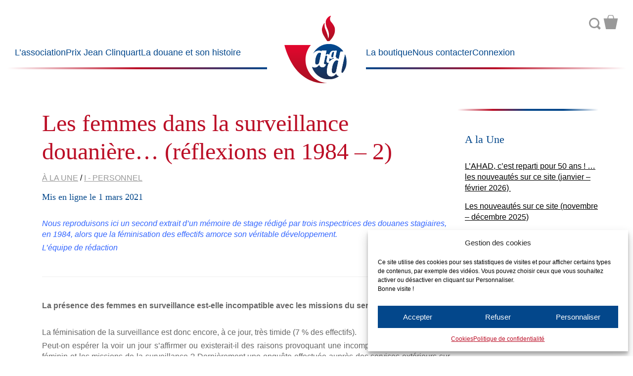

--- FILE ---
content_type: text/html; charset=UTF-8
request_url: https://histoire-de-la-douane.org/les-femmes-dans-la-surveillance-douaniere-reflexions-en-1984/
body_size: 20234
content:
<!DOCTYPE html>
<!--[if IE 7]>
<html class="ie ie7" lang="fr-FR">
<![endif]-->
<!--[if IE 8]>
<html class="ie ie8" lang="fr-FR">
<![endif]-->
<!--[if !(IE 7) | !(IE 8) ]><!-->
<html lang="fr-FR">
<!--<![endif]-->
    
<head>
    <meta charset="UTF-8">
	<meta name="viewport" content="width=device-width">   
    
    <!-- Global site tag (gtag.js) - Google Analytics -->
<!-- <script async src="https://www.googletagmanager.com/gtag/js?id=UA-113731931-1"></script> -->
<!--<script>
  window.dataLayer = window.dataLayer || [];
  function gtag(){dataLayer.push(arguments);}
  gtag('js', new Date());

  gtag('config', 'UA-113731931-1');
</script>  -->

    <title>Les femmes dans la surveillance douanière&#8230; (réflexions en 1984 &#8211; 2) &#8211; Association pour l’Histoire de l’Administration des Douanes</title>
<meta name='robots' content='max-image-preview:large' />
	<style>img:is([sizes="auto" i], [sizes^="auto," i]) { contain-intrinsic-size: 3000px 1500px }</style>
	<link rel='stylesheet' id='wp-block-library-css' href='https://histoire-de-la-douane.org/wp-includes/css/dist/block-library/style.min.css?ver=c2ace730543c7816a818b7f09a2a4b07' type='text/css' media='all' />
<style id='classic-theme-styles-inline-css' type='text/css'>
/*! This file is auto-generated */
.wp-block-button__link{color:#fff;background-color:#32373c;border-radius:9999px;box-shadow:none;text-decoration:none;padding:calc(.667em + 2px) calc(1.333em + 2px);font-size:1.125em}.wp-block-file__button{background:#32373c;color:#fff;text-decoration:none}
</style>
<style id='global-styles-inline-css' type='text/css'>
:root{--wp--preset--aspect-ratio--square: 1;--wp--preset--aspect-ratio--4-3: 4/3;--wp--preset--aspect-ratio--3-4: 3/4;--wp--preset--aspect-ratio--3-2: 3/2;--wp--preset--aspect-ratio--2-3: 2/3;--wp--preset--aspect-ratio--16-9: 16/9;--wp--preset--aspect-ratio--9-16: 9/16;--wp--preset--color--black: #000000;--wp--preset--color--cyan-bluish-gray: #abb8c3;--wp--preset--color--white: #ffffff;--wp--preset--color--pale-pink: #f78da7;--wp--preset--color--vivid-red: #cf2e2e;--wp--preset--color--luminous-vivid-orange: #ff6900;--wp--preset--color--luminous-vivid-amber: #fcb900;--wp--preset--color--light-green-cyan: #7bdcb5;--wp--preset--color--vivid-green-cyan: #00d084;--wp--preset--color--pale-cyan-blue: #8ed1fc;--wp--preset--color--vivid-cyan-blue: #0693e3;--wp--preset--color--vivid-purple: #9b51e0;--wp--preset--gradient--vivid-cyan-blue-to-vivid-purple: linear-gradient(135deg,rgba(6,147,227,1) 0%,rgb(155,81,224) 100%);--wp--preset--gradient--light-green-cyan-to-vivid-green-cyan: linear-gradient(135deg,rgb(122,220,180) 0%,rgb(0,208,130) 100%);--wp--preset--gradient--luminous-vivid-amber-to-luminous-vivid-orange: linear-gradient(135deg,rgba(252,185,0,1) 0%,rgba(255,105,0,1) 100%);--wp--preset--gradient--luminous-vivid-orange-to-vivid-red: linear-gradient(135deg,rgba(255,105,0,1) 0%,rgb(207,46,46) 100%);--wp--preset--gradient--very-light-gray-to-cyan-bluish-gray: linear-gradient(135deg,rgb(238,238,238) 0%,rgb(169,184,195) 100%);--wp--preset--gradient--cool-to-warm-spectrum: linear-gradient(135deg,rgb(74,234,220) 0%,rgb(151,120,209) 20%,rgb(207,42,186) 40%,rgb(238,44,130) 60%,rgb(251,105,98) 80%,rgb(254,248,76) 100%);--wp--preset--gradient--blush-light-purple: linear-gradient(135deg,rgb(255,206,236) 0%,rgb(152,150,240) 100%);--wp--preset--gradient--blush-bordeaux: linear-gradient(135deg,rgb(254,205,165) 0%,rgb(254,45,45) 50%,rgb(107,0,62) 100%);--wp--preset--gradient--luminous-dusk: linear-gradient(135deg,rgb(255,203,112) 0%,rgb(199,81,192) 50%,rgb(65,88,208) 100%);--wp--preset--gradient--pale-ocean: linear-gradient(135deg,rgb(255,245,203) 0%,rgb(182,227,212) 50%,rgb(51,167,181) 100%);--wp--preset--gradient--electric-grass: linear-gradient(135deg,rgb(202,248,128) 0%,rgb(113,206,126) 100%);--wp--preset--gradient--midnight: linear-gradient(135deg,rgb(2,3,129) 0%,rgb(40,116,252) 100%);--wp--preset--font-size--small: 13px;--wp--preset--font-size--medium: 20px;--wp--preset--font-size--large: 36px;--wp--preset--font-size--x-large: 42px;--wp--preset--spacing--20: 0.44rem;--wp--preset--spacing--30: 0.67rem;--wp--preset--spacing--40: 1rem;--wp--preset--spacing--50: 1.5rem;--wp--preset--spacing--60: 2.25rem;--wp--preset--spacing--70: 3.38rem;--wp--preset--spacing--80: 5.06rem;--wp--preset--shadow--natural: 6px 6px 9px rgba(0, 0, 0, 0.2);--wp--preset--shadow--deep: 12px 12px 50px rgba(0, 0, 0, 0.4);--wp--preset--shadow--sharp: 6px 6px 0px rgba(0, 0, 0, 0.2);--wp--preset--shadow--outlined: 6px 6px 0px -3px rgba(255, 255, 255, 1), 6px 6px rgba(0, 0, 0, 1);--wp--preset--shadow--crisp: 6px 6px 0px rgba(0, 0, 0, 1);}:where(.is-layout-flex){gap: 0.5em;}:where(.is-layout-grid){gap: 0.5em;}body .is-layout-flex{display: flex;}.is-layout-flex{flex-wrap: wrap;align-items: center;}.is-layout-flex > :is(*, div){margin: 0;}body .is-layout-grid{display: grid;}.is-layout-grid > :is(*, div){margin: 0;}:where(.wp-block-columns.is-layout-flex){gap: 2em;}:where(.wp-block-columns.is-layout-grid){gap: 2em;}:where(.wp-block-post-template.is-layout-flex){gap: 1.25em;}:where(.wp-block-post-template.is-layout-grid){gap: 1.25em;}.has-black-color{color: var(--wp--preset--color--black) !important;}.has-cyan-bluish-gray-color{color: var(--wp--preset--color--cyan-bluish-gray) !important;}.has-white-color{color: var(--wp--preset--color--white) !important;}.has-pale-pink-color{color: var(--wp--preset--color--pale-pink) !important;}.has-vivid-red-color{color: var(--wp--preset--color--vivid-red) !important;}.has-luminous-vivid-orange-color{color: var(--wp--preset--color--luminous-vivid-orange) !important;}.has-luminous-vivid-amber-color{color: var(--wp--preset--color--luminous-vivid-amber) !important;}.has-light-green-cyan-color{color: var(--wp--preset--color--light-green-cyan) !important;}.has-vivid-green-cyan-color{color: var(--wp--preset--color--vivid-green-cyan) !important;}.has-pale-cyan-blue-color{color: var(--wp--preset--color--pale-cyan-blue) !important;}.has-vivid-cyan-blue-color{color: var(--wp--preset--color--vivid-cyan-blue) !important;}.has-vivid-purple-color{color: var(--wp--preset--color--vivid-purple) !important;}.has-black-background-color{background-color: var(--wp--preset--color--black) !important;}.has-cyan-bluish-gray-background-color{background-color: var(--wp--preset--color--cyan-bluish-gray) !important;}.has-white-background-color{background-color: var(--wp--preset--color--white) !important;}.has-pale-pink-background-color{background-color: var(--wp--preset--color--pale-pink) !important;}.has-vivid-red-background-color{background-color: var(--wp--preset--color--vivid-red) !important;}.has-luminous-vivid-orange-background-color{background-color: var(--wp--preset--color--luminous-vivid-orange) !important;}.has-luminous-vivid-amber-background-color{background-color: var(--wp--preset--color--luminous-vivid-amber) !important;}.has-light-green-cyan-background-color{background-color: var(--wp--preset--color--light-green-cyan) !important;}.has-vivid-green-cyan-background-color{background-color: var(--wp--preset--color--vivid-green-cyan) !important;}.has-pale-cyan-blue-background-color{background-color: var(--wp--preset--color--pale-cyan-blue) !important;}.has-vivid-cyan-blue-background-color{background-color: var(--wp--preset--color--vivid-cyan-blue) !important;}.has-vivid-purple-background-color{background-color: var(--wp--preset--color--vivid-purple) !important;}.has-black-border-color{border-color: var(--wp--preset--color--black) !important;}.has-cyan-bluish-gray-border-color{border-color: var(--wp--preset--color--cyan-bluish-gray) !important;}.has-white-border-color{border-color: var(--wp--preset--color--white) !important;}.has-pale-pink-border-color{border-color: var(--wp--preset--color--pale-pink) !important;}.has-vivid-red-border-color{border-color: var(--wp--preset--color--vivid-red) !important;}.has-luminous-vivid-orange-border-color{border-color: var(--wp--preset--color--luminous-vivid-orange) !important;}.has-luminous-vivid-amber-border-color{border-color: var(--wp--preset--color--luminous-vivid-amber) !important;}.has-light-green-cyan-border-color{border-color: var(--wp--preset--color--light-green-cyan) !important;}.has-vivid-green-cyan-border-color{border-color: var(--wp--preset--color--vivid-green-cyan) !important;}.has-pale-cyan-blue-border-color{border-color: var(--wp--preset--color--pale-cyan-blue) !important;}.has-vivid-cyan-blue-border-color{border-color: var(--wp--preset--color--vivid-cyan-blue) !important;}.has-vivid-purple-border-color{border-color: var(--wp--preset--color--vivid-purple) !important;}.has-vivid-cyan-blue-to-vivid-purple-gradient-background{background: var(--wp--preset--gradient--vivid-cyan-blue-to-vivid-purple) !important;}.has-light-green-cyan-to-vivid-green-cyan-gradient-background{background: var(--wp--preset--gradient--light-green-cyan-to-vivid-green-cyan) !important;}.has-luminous-vivid-amber-to-luminous-vivid-orange-gradient-background{background: var(--wp--preset--gradient--luminous-vivid-amber-to-luminous-vivid-orange) !important;}.has-luminous-vivid-orange-to-vivid-red-gradient-background{background: var(--wp--preset--gradient--luminous-vivid-orange-to-vivid-red) !important;}.has-very-light-gray-to-cyan-bluish-gray-gradient-background{background: var(--wp--preset--gradient--very-light-gray-to-cyan-bluish-gray) !important;}.has-cool-to-warm-spectrum-gradient-background{background: var(--wp--preset--gradient--cool-to-warm-spectrum) !important;}.has-blush-light-purple-gradient-background{background: var(--wp--preset--gradient--blush-light-purple) !important;}.has-blush-bordeaux-gradient-background{background: var(--wp--preset--gradient--blush-bordeaux) !important;}.has-luminous-dusk-gradient-background{background: var(--wp--preset--gradient--luminous-dusk) !important;}.has-pale-ocean-gradient-background{background: var(--wp--preset--gradient--pale-ocean) !important;}.has-electric-grass-gradient-background{background: var(--wp--preset--gradient--electric-grass) !important;}.has-midnight-gradient-background{background: var(--wp--preset--gradient--midnight) !important;}.has-small-font-size{font-size: var(--wp--preset--font-size--small) !important;}.has-medium-font-size{font-size: var(--wp--preset--font-size--medium) !important;}.has-large-font-size{font-size: var(--wp--preset--font-size--large) !important;}.has-x-large-font-size{font-size: var(--wp--preset--font-size--x-large) !important;}
:where(.wp-block-post-template.is-layout-flex){gap: 1.25em;}:where(.wp-block-post-template.is-layout-grid){gap: 1.25em;}
:where(.wp-block-columns.is-layout-flex){gap: 2em;}:where(.wp-block-columns.is-layout-grid){gap: 2em;}
:root :where(.wp-block-pullquote){font-size: 1.5em;line-height: 1.6;}
</style>
<link rel='stylesheet' id='categories-images-styles-css' href='https://histoire-de-la-douane.org/wp-content/plugins/categories-images/assets/css/zci-styles.css?ver=3.3.1' type='text/css' media='all' />
<link rel='stylesheet' id='contact-form-7-css' href='https://histoire-de-la-douane.org/wp-content/plugins/contact-form-7/includes/css/styles.css?ver=6.1.4' type='text/css' media='all' />
<style id='woocommerce-inline-inline-css' type='text/css'>
.woocommerce form .form-row .required { visibility: visible; }
</style>
<link rel='stylesheet' id='cmplz-general-css' href='https://histoire-de-la-douane.org/wp-content/plugins/complianz-gdpr/assets/css/cookieblocker.min.css?ver=1765961170' type='text/css' media='all' />
<link rel='stylesheet' id='bootstrap-styles-css' href='https://histoire-de-la-douane.org/wp-content/themes/th_ahad/css/bootstrap/css/bootstrap.min.css' type='text/css' media='screen' />
<link rel='stylesheet' id='theme-styles-css' href='https://histoire-de-la-douane.org/wp-content/themes/th_ahad/style.css' type='text/css' media='all' />
<link rel='stylesheet' id='less-styles-css' href='https://histoire-de-la-douane.org/wp-content/themes/th_ahad/css/style.css' type='text/css' media='screen' />
<link rel='stylesheet' id='um_modal-css' href='https://histoire-de-la-douane.org/wp-content/plugins/ultimate-member/assets/css/um-modal.min.css?ver=2.11.1' type='text/css' media='all' />
<link rel='stylesheet' id='um_ui-css' href='https://histoire-de-la-douane.org/wp-content/plugins/ultimate-member/assets/libs/jquery-ui/jquery-ui.min.css?ver=1.13.2' type='text/css' media='all' />
<link rel='stylesheet' id='um_tipsy-css' href='https://histoire-de-la-douane.org/wp-content/plugins/ultimate-member/assets/libs/tipsy/tipsy.min.css?ver=1.0.0a' type='text/css' media='all' />
<link rel='stylesheet' id='um_raty-css' href='https://histoire-de-la-douane.org/wp-content/plugins/ultimate-member/assets/libs/raty/um-raty.min.css?ver=2.6.0' type='text/css' media='all' />
<link rel='stylesheet' id='select2-css' href='https://histoire-de-la-douane.org/wp-content/plugins/ultimate-member/assets/libs/select2/select2.min.css?ver=4.0.13' type='text/css' media='all' />
<link rel='stylesheet' id='um_fileupload-css' href='https://histoire-de-la-douane.org/wp-content/plugins/ultimate-member/assets/css/um-fileupload.min.css?ver=2.11.1' type='text/css' media='all' />
<link rel='stylesheet' id='um_confirm-css' href='https://histoire-de-la-douane.org/wp-content/plugins/ultimate-member/assets/libs/um-confirm/um-confirm.min.css?ver=1.0' type='text/css' media='all' />
<link rel='stylesheet' id='um_datetime-css' href='https://histoire-de-la-douane.org/wp-content/plugins/ultimate-member/assets/libs/pickadate/default.min.css?ver=3.6.2' type='text/css' media='all' />
<link rel='stylesheet' id='um_datetime_date-css' href='https://histoire-de-la-douane.org/wp-content/plugins/ultimate-member/assets/libs/pickadate/default.date.min.css?ver=3.6.2' type='text/css' media='all' />
<link rel='stylesheet' id='um_datetime_time-css' href='https://histoire-de-la-douane.org/wp-content/plugins/ultimate-member/assets/libs/pickadate/default.time.min.css?ver=3.6.2' type='text/css' media='all' />
<link rel='stylesheet' id='um_fonticons_ii-css' href='https://histoire-de-la-douane.org/wp-content/plugins/ultimate-member/assets/libs/legacy/fonticons/fonticons-ii.min.css?ver=2.11.1' type='text/css' media='all' />
<link rel='stylesheet' id='um_fonticons_fa-css' href='https://histoire-de-la-douane.org/wp-content/plugins/ultimate-member/assets/libs/legacy/fonticons/fonticons-fa.min.css?ver=2.11.1' type='text/css' media='all' />
<link rel='stylesheet' id='um_fontawesome-css' href='https://histoire-de-la-douane.org/wp-content/plugins/ultimate-member/assets/css/um-fontawesome.min.css?ver=6.5.2' type='text/css' media='all' />
<link rel='stylesheet' id='um_common-css' href='https://histoire-de-la-douane.org/wp-content/plugins/ultimate-member/assets/css/common.min.css?ver=2.11.1' type='text/css' media='all' />
<link rel='stylesheet' id='um_responsive-css' href='https://histoire-de-la-douane.org/wp-content/plugins/ultimate-member/assets/css/um-responsive.min.css?ver=2.11.1' type='text/css' media='all' />
<link rel='stylesheet' id='um_styles-css' href='https://histoire-de-la-douane.org/wp-content/plugins/ultimate-member/assets/css/um-styles.min.css?ver=2.11.1' type='text/css' media='all' />
<link rel='stylesheet' id='um_crop-css' href='https://histoire-de-la-douane.org/wp-content/plugins/ultimate-member/assets/libs/cropper/cropper.min.css?ver=1.6.1' type='text/css' media='all' />
<link rel='stylesheet' id='um_profile-css' href='https://histoire-de-la-douane.org/wp-content/plugins/ultimate-member/assets/css/um-profile.min.css?ver=2.11.1' type='text/css' media='all' />
<link rel='stylesheet' id='um_account-css' href='https://histoire-de-la-douane.org/wp-content/plugins/ultimate-member/assets/css/um-account.min.css?ver=2.11.1' type='text/css' media='all' />
<link rel='stylesheet' id='um_misc-css' href='https://histoire-de-la-douane.org/wp-content/plugins/ultimate-member/assets/css/um-misc.min.css?ver=2.11.1' type='text/css' media='all' />
<link rel='stylesheet' id='um_default_css-css' href='https://histoire-de-la-douane.org/wp-content/plugins/ultimate-member/assets/css/um-old-default.min.css?ver=2.11.1' type='text/css' media='all' />
<!--n2css--><!--n2js--><script type="text/javascript" async src="https://histoire-de-la-douane.org/wp-content/plugins/burst-statistics/assets/js/timeme/timeme.min.js?ver=1768155721" id="burst-timeme-js"></script>
<script type="text/javascript" src="https://histoire-de-la-douane.org/wp-includes/js/jquery/jquery.min.js?ver=3.7.1" id="jquery-core-js"></script>
<script type="text/javascript" src="https://histoire-de-la-douane.org/wp-includes/js/jquery/jquery-migrate.min.js?ver=3.4.1" id="jquery-migrate-js"></script>
<script type="text/javascript" src="https://histoire-de-la-douane.org/wp-content/plugins/woocommerce/assets/js/jquery-blockui/jquery.blockUI.min.js?ver=2.7.0-wc.10.4.3" id="wc-jquery-blockui-js" defer="defer" data-wp-strategy="defer"></script>
<script type="text/javascript" id="wc-add-to-cart-js-extra">
/* <![CDATA[ */
var wc_add_to_cart_params = {"ajax_url":"\/wp-admin\/admin-ajax.php","wc_ajax_url":"\/?wc-ajax=%%endpoint%%","i18n_view_cart":"Voir le panier","cart_url":"https:\/\/histoire-de-la-douane.org\/panier\/","is_cart":"","cart_redirect_after_add":"no"};
/* ]]> */
</script>
<script type="text/javascript" src="https://histoire-de-la-douane.org/wp-content/plugins/woocommerce/assets/js/frontend/add-to-cart.min.js?ver=10.4.3" id="wc-add-to-cart-js" defer="defer" data-wp-strategy="defer"></script>
<script type="text/javascript" src="https://histoire-de-la-douane.org/wp-content/plugins/woocommerce/assets/js/js-cookie/js.cookie.min.js?ver=2.1.4-wc.10.4.3" id="wc-js-cookie-js" defer="defer" data-wp-strategy="defer"></script>
<script type="text/javascript" id="woocommerce-js-extra">
/* <![CDATA[ */
var woocommerce_params = {"ajax_url":"\/wp-admin\/admin-ajax.php","wc_ajax_url":"\/?wc-ajax=%%endpoint%%","i18n_password_show":"Afficher le mot de passe","i18n_password_hide":"Masquer le mot de passe"};
/* ]]> */
</script>
<script type="text/javascript" src="https://histoire-de-la-douane.org/wp-content/plugins/woocommerce/assets/js/frontend/woocommerce.min.js?ver=10.4.3" id="woocommerce-js" defer="defer" data-wp-strategy="defer"></script>
<script type="text/javascript" src="https://histoire-de-la-douane.org/wp-content/themes/th_ahad/js/html5.js?ver=c2ace730543c7816a818b7f09a2a4b07" id="html5-js"></script>
<script type="text/javascript" src="https://histoire-de-la-douane.org/wp-content/themes/th_ahad/js/wai-aria.min.js?ver=c2ace730543c7816a818b7f09a2a4b07" id="aria-js"></script>
<script type="text/javascript" src="https://histoire-de-la-douane.org/wp-content/plugins/ultimate-member/assets/js/um-gdpr.min.js?ver=2.11.1" id="um-gdpr-js"></script>
<link rel="https://api.w.org/" href="https://histoire-de-la-douane.org/wp-json/" /><link rel="alternate" title="JSON" type="application/json" href="https://histoire-de-la-douane.org/wp-json/wp/v2/posts/12202" /><link rel="canonical" href="https://histoire-de-la-douane.org/les-femmes-dans-la-surveillance-douaniere-reflexions-en-1984/" />
<link rel="alternate" title="oEmbed (JSON)" type="application/json+oembed" href="https://histoire-de-la-douane.org/wp-json/oembed/1.0/embed?url=https%3A%2F%2Fhistoire-de-la-douane.org%2Fles-femmes-dans-la-surveillance-douaniere-reflexions-en-1984%2F" />
<link rel="alternate" title="oEmbed (XML)" type="text/xml+oembed" href="https://histoire-de-la-douane.org/wp-json/oembed/1.0/embed?url=https%3A%2F%2Fhistoire-de-la-douane.org%2Fles-femmes-dans-la-surveillance-douaniere-reflexions-en-1984%2F&#038;format=xml" />
<style>
		</style>
					<style>.cmplz-hidden {
					display: none !important;
				}</style>	<noscript><style>.woocommerce-product-gallery{ opacity: 1 !important; }</style></noscript>
	<link rel="icon" href="https://histoire-de-la-douane.org/wp-content/uploads/2018/01/logo_ahad-100x100.png" sizes="32x32" />
<link rel="icon" href="https://histoire-de-la-douane.org/wp-content/uploads/2018/01/logo_ahad-300x300.png" sizes="192x192" />
<link rel="apple-touch-icon" href="https://histoire-de-la-douane.org/wp-content/uploads/2018/01/logo_ahad-300x300.png" />
<meta name="msapplication-TileImage" content="https://histoire-de-la-douane.org/wp-content/uploads/2018/01/logo_ahad-300x300.png" />
		<style type="text/css" id="wp-custom-css">
			.justification_texte {
	text-align: justify;
}
@media only screen and (max-width: 600px) {
  .post {
    padding: 12px;           /* Plus petit padding sur mobile */
    font-size: 11px;          /* Ajuste la taille de texte pour lisibilité */
    margin-bottom: 15px;      /* Espace suffisant entre les résumés */		</style>
		    
</head>
    
<body data-cmplz=1 class="wp-singular post-template-default single single-post postid-12202 single-format-standard wp-theme-th_ahad theme-th_ahad woocommerce-no-js" data-burst_id="12202" data-burst_type="post"> 
<main class="container-fluid">                
<a class="skip-link screen-reader-text" href="#content">Aller au contenu</a>

<header aria-label="Bannière" id="top" role="banner">
    <nav id="top-left" class="menus bs-canvas bs-canvas-left" aria-label="Menu principal gauche">
            <ul id="menu-menu-gauche" class="menutop" role="menubar"><li id="menu-item-32" class="menu-item menu-item-type-custom menu-item-object-custom menu-item-has-children menu-item-32" aria-haspopup="true" aria-expanded="false" tabindex="0"><a href="#">L&#8217;association</a>
<ul class="sub-menu">
	<li id="menu-item-35" class="menu-item menu-item-type-post_type menu-item-object-page menu-item-35"><a href="https://histoire-de-la-douane.org/presentation/">Présentation de l&#8217;association</a></li>
	<li id="menu-item-2253" class="menu-item menu-item-type-post_type menu-item-object-page menu-item-2253"><a href="https://histoire-de-la-douane.org/presentation-du-site-internet-de-lahad/">Présentation du site Internet de l&#8217;AHAD</a></li>
	<li id="menu-item-260" class="menu-item menu-item-type-taxonomy menu-item-object-category menu-item-260"><a href="https://histoire-de-la-douane.org/category/actualites-de-lassociation/">Actualités de l&#8217;association</a></li>
	<li id="menu-item-5323" class="menu-item menu-item-type-post_type menu-item-object-page menu-item-5323"><a href="https://histoire-de-la-douane.org/courrier-des-lecteurs/">Nos lecteurs ont la parole</a></li>
	<li id="menu-item-33" class="menu-item menu-item-type-post_type menu-item-object-page menu-item-33"><a href="https://histoire-de-la-douane.org/adherer/">Adhérer</a></li>
</ul>
</li>
<li id="menu-item-22280" class="menu-item menu-item-type-custom menu-item-object-custom menu-item-has-children menu-item-22280" aria-haspopup="true" aria-expanded="false" tabindex="0"><a href="#">Prix Jean Clinquart</a>
<ul class="sub-menu">
	<li id="menu-item-22282" class="menu-item menu-item-type-post_type menu-item-object-page menu-item-22282"><a href="https://histoire-de-la-douane.org/prix-clinquart/">Présentation du prix Jean Clinquart</a></li>
	<li id="menu-item-22281" class="menu-item menu-item-type-taxonomy menu-item-object-category menu-item-22281"><a href="https://histoire-de-la-douane.org/category/prix-jean-clinquart/">Articles J.Clinquart</a></li>
</ul>
</li>
<li id="menu-item-50" class="menu-item menu-item-type-custom menu-item-object-custom menu-item-has-children menu-item-50" aria-haspopup="true" aria-expanded="false" tabindex="0"><a href="#">La douane et son histoire</a>
<ul class="sub-menu">
	<li id="menu-item-200" class="menu-item menu-item-type-taxonomy menu-item-object-category menu-item-200"><a href="https://histoire-de-la-douane.org/category/la-douane-et-son-patrimoine/">La douane et son patrimoine</a></li>
	<li id="menu-item-156" class="menu-item menu-item-type-taxonomy menu-item-object-category menu-item-156"><a href="https://histoire-de-la-douane.org/category/la-douane-au-cours-des-siecles/">La douane au cours des siècles</a></li>
	<li id="menu-item-271" class="menu-item menu-item-type-taxonomy menu-item-object-category menu-item-271"><a href="https://histoire-de-la-douane.org/category/echos-dhistoire/">Echos d’histoire</a></li>
	<li id="menu-item-225" class="menu-item menu-item-type-post_type menu-item-object-page menu-item-225"><a href="https://histoire-de-la-douane.org/mediatheque/">Médiathèque</a></li>
	<li id="menu-item-273" class="menu-item menu-item-type-taxonomy menu-item-object-category current-post-ancestor menu-item-273"><a href="https://histoire-de-la-douane.org/category/les-dossiers/">Les dossiers</a></li>
</ul>
</li>
</ul>        </nav>
    <div id="logo" class="h-item-1">
        <a href="https://histoire-de-la-douane.org" title="Accueil">
            <img src="https://histoire-de-la-douane.org/wp-content/themes/th_ahad/img/logo_ahad.svg" alt="Logo AHAD" />
            </a>
    </div> 
    <nav id="top-right" class="menus bs-canvas bs-canvas-left" aria-label="Menu principal droite">       
        <ul id="menu-menu-droite" class="menutop" role="menubar"><li id="menu-item-37" class="menu-item menu-item-type-taxonomy menu-item-object-category menu-item-has-children menu-item-37" aria-haspopup="true" aria-expanded="false" tabindex="0"><a href="https://histoire-de-la-douane.org/category/la-boutique/">La boutique</a>
<ul class="sub-menu">
	<li id="menu-item-38" class="menu-item menu-item-type-taxonomy menu-item-object-category menu-item-38"><a href="https://histoire-de-la-douane.org/category/la-boutique/publications/">Publications et souscriptions</a></li>
	<li id="menu-item-524" class="menu-item menu-item-type-taxonomy menu-item-object-category menu-item-524"><a href="https://histoire-de-la-douane.org/category/la-boutique/goodies/">Goodies</a></li>
</ul>
</li>
<li id="menu-item-36" class="menu-item menu-item-type-post_type menu-item-object-page menu-item-36"><a href="https://histoire-de-la-douane.org/nous-contacter/">Nous contacter</a></li>
<li id="menu-item-28166" class="menu-item menu-item-type-post_type menu-item-object-page menu-item-28166"><a href="https://histoire-de-la-douane.org/login/">Connexion</a></li>
</ul>        
    </nav>  
    <div class="nav-pratique">
            <form role="search" method="get" class="searchform" action="https://histoire-de-la-douane.org/">
 <label>
     <span class="screen-reader-text">Rechercher</span>
     <input type="search" placeholder="Rechercher" value="" name="s" title="Rechercher" aria-label="Rechercher" />
 </label>
<button type="submit" class="btn btn-primary">Ok</button>

</form>            <a class="icon-panier" href="https://histoire-de-la-douane.org/panier/" title="Panier"></a>        </div>  
    <a id="toggle-mobile" class="pull-bs-canvas-left d-block text-decoration-none" href="#">
        <div class="toggle" aria-label="Ouvrir ou fermer le menu mobile">
                Menu        </div>
    </a>

</header>            

    <section id="content-page" class="container">

            
        <div class="col-xs-12 col-sm-9 col-md-9">
                    
        <h1>Les femmes dans la surveillance douanière&#8230; (réflexions en 1984 &#8211; 2)</h1>

                    <div class="cat-list"><a href="https://histoire-de-la-douane.org/category/a-la-une/" rel="category tag">À la une</a> / <a href="https://histoire-de-la-douane.org/category/les-dossiers/le-personnel/" rel="category tag">I - Personnel</a></div>
            <div class="date">Mis en ligne le 1 mars 2021</div>
        
        <p><span style="color: #3366ff;"><em>Nous reproduisons ici un second extrait d&#8217;un mémoire de stage rédigé par trois inspectrices des douanes stagiaires, en 1984, alors que la féminisation des effectifs amorce son véritable développement.</em></span></p>
<p><span style="color: #3366ff;"><em>L&#8217;équipe de </em><span style="caret-color: #3366ff;"><i>rédaction</i></span></span></p>
<p>&nbsp;</p>
<hr />
<p>&nbsp;</p>
<p><strong>La présence des femmes en surveillance est-elle incompatible avec les missions du service ?</strong></p>
<p>&nbsp;</p>
<p><span id="Cadre2" dir="ltr"></span><span style="font-family: Arial, sans-serif;"><span style="font-size: medium;">La féminisation de la surveillance est donc encore, à ce jour, très timide (7 % des effectifs). </span></span></p>
<p align="justify"><span style="font-family: Arial, sans-serif;"><span style="font-size: medium;">Peut-on espérer la voir un jour s&#8217;affirmer ou existerait-il des raisons provoquant une incompatibilité entre l&#8217;élément féminin et les missions de la surveillance ? Dernièrement une enquête effectuée auprès des<i> </i>services extérieurs sur l&#8217;emploi d&#8217;agents féminins en surveillance a été discutée dans le cadre du Comité Technique Paritaire Central du 29 septembre 1984. La discussion tentait d&#8217;apporter des éléments de réponse à la question.</span></span></p>
<p>&nbsp;</p>
<p align="justify"><span style="font-family: Arial, sans-serif;"><span style="font-size: medium;">Il est certes difficile d&#8217;observer la pratique pour apprécier l&#8217;intégration des femmes en surveillance vu le faible taux de féminisation actuel et la moyenne d’âge peu élevée des agents féminins dans cette branche.</span></span></p>
<p>&nbsp;</p>
<p align="justify"><span style="font-family: Arial, sans-serif;"><span style="font-size: medium;">En raison de ce manque de bases concrètes, beaucoup d&#8217;arguments sont aujourd&#8217;hui avancés pour souligner les risques d&#8217;une féminisation plus poussée de la surveillance. Si quelques uns sont très pertinents, beaucoup ne résistent pas à un examen plus poussé de leur objectivité.</span></span></p>
<p>&nbsp;</p>
<p align="justify"><span style="font-family: Arial, sans-serif;"><span style="font-size: medium;">Une fois ces faux problèmes éliminés (A), il semble possible de sérier les difficultés en deux parties : d&#8217;une part, de véritables obstacles techniques auxquels il faut apporter des solutions (B), et d&#8217;autre part, des barrages psychologiques bien difficiles à faire s&#8217;effondrer (C).</span></span></p>
<p>&nbsp;</p>
<p align="justify"><span style="font-family: Arial, sans-serif;"><span style="font-size: medium;"><b>A &#8211; <u>De faux problèmes à éliminer d&#8217;emblée </u></b></span></span></p>
<p><img fetchpriority="high" decoding="async" class="size-full wp-image-12151 alignleft" src="https://histoire-de-la-douane.org/wp-content/uploads/2020/12/FEMMES3.jpg" alt="" width="347" height="479" srcset="https://histoire-de-la-douane.org/wp-content/uploads/2020/12/FEMMES3.jpg 347w, https://histoire-de-la-douane.org/wp-content/uploads/2020/12/FEMMES3-217x300.jpg 217w" sizes="(max-width: 347px) 100vw, 347px" /></p>
<p align="justify"><span style="font-family: Arial, sans-serif;"><span style="font-size: medium;">Ce que nous nous permettons d&#8217;appeler de &#8220;faux problèmes&#8221; regroupe un certain nombre de réflexions couramment entendues, et qui expliqueraient la faible proportion de femmes en surveillance..</span></span></p>
<p>&nbsp;</p>
<p align="justify"><span style="font-family: Arial, sans-serif;"><span style="font-size: medium;">Ces arguments, lorsqu&#8217;on s&#8217;y attardes quelque peu, semblent en effet très légers : une femme est-elle inapte à la surveillance car elle n&#8217;a pas fait son service militaire? Beaucoup d&#8217;hommes, à l&#8217;heure actuelle, en sont exempts, et une année dans certains cas ne semble pas suffisante pour inculquer le respect de la discipline et de la hiérarchie. De même, pourquoi une femme porterait-elle mal l&#8217;uniforme ? Il ne nous semble pas que revêtir la tenue propre à la surveillance requiert des compétences, une constitution ou une science spéciale ! l&#8217;enquête de 1983 souligne d&#8217;ailleurs que les femmes présentent généralement une tenue plus soignée que leurs homologues masculins.</span></span></p>
<p>&nbsp;</p>
<p align="justify"><span style="font-family: Arial, sans-serif;"><span style="font-size: medium;">Ne nous attardons pas sur ce genre d&#8217;arguments. </span></span></p>
<p>&nbsp;</p>
<p align="justify"><span style="font-family: Arial, sans-serif;"><span style="font-size: medium;">Plus sérieux semblent être néanmoins les suivants : une femme, faute d&#8217;avoir accompli des obligations militaires, serait vouée à un mauvais maniement de l&#8217;arme. Elle peut, certes, avoir dans un premier temps, un retard sur son collègue masculin, mais là encore, on ne peut parler de handicap. Une bonne instruction ferait l&#8217;affaire, comme d&#8217;ailleurs en ce qui concerne l&#8217;entretien des véhicules. Les rudiments nécessaires à leur fonctionnement quotidien ne sont pas inassimilables par le cerveau féminin, et les travaux techniquement difficiles sont effectués par les garages administratifs.</span></span></p>
<p>&nbsp;</p>
<p align="justify"><span style="font-family: Arial, sans-serif;"><span style="font-size: medium;">Ne parlons pas de l&#8217;adaptation à la pénibilité du travail qui est identique chez l&#8217;homme ou la femme. Le travail de nuit ou des jours fériés n&#8217;a jamais été agréable ni à l&#8217;un, ni à l&#8217;autre.. Pourquoi le décalage horaire serait-il mieux supporté par l&#8217;homme ? Quant au déracinement, il n&#8217;est pas un mal spécifiquement féminin.</span></span></p>
<p>&nbsp;</p>
<p align="justify"><span style="font-family: Arial, sans-serif;"><span style="font-size: medium;">Reste un problème que nous incluons volontairement dans cette partie : l&#8217;enquête de 1983 parle de <i>&#8220;risques de relations affectives au sein du service&#8221;</i>. Certes, les escouades mixtes peuvent être propices à ce genre de relations : la mobilité, le travail de nuit, l&#8217;éloignement des chefs hiérarchiques sur le terrain procurent des facilités d&#8217;isolement qui augmentent ces risques. Ici, le chef de poste ou de subdivision peut jouer un rôle en évitant les <i>&#8220;couples permanents&#8221;</i>.. Dès lors, et en comptant avec une banalisation de l&#8217;entrée des femmes en surveillance, cette réalité spécifique à la mixité sera-t-elle réellement différente des opérations commerciales ?</span></span></p>
<p>&nbsp;</p>
<p align="justify"><span style="font-family: Arial, sans-serif;"><span style="font-size: medium;">Plus importants que ces arguments alibis, il existe de véritables obstacles techniques qu&#8217;il serait absurde de nier. Au contraire, tentons de les analyser correctement afin de trouver quelques propositions de solutions.</span></span></p>
<p>&nbsp;</p>
<p align="justify"><span style="font-family: Arial, sans-serif;"><span style="font-size: medium;"><u><b>Quelques difficultés techniques et des propositions de solutions</b></u><u> </u></span></span></p>
<p>&nbsp;</p>
<p><span style="font-family: Arial, sans-serif;"><span style="font-size: medium;"><u>Le principal obstacle matériel semble être celui de la disponibilité </u></span></span></p>
<p align="justify"><span style="font-family: Arial, sans-serif;"><span style="font-size: medium;">Par une constitution physique moins forte que l&#8217;homme, ainsi que par la tradition, la femme semble vouée aux chargés familiales. Ainsi, il est courant de voir une femme se mettre en disponibilité demander un travail à temps partiel, ou s&#8217;absenter pour des raisons familiales tels les congés maternité ou les maladies des enfants. L&#8217;élévation de l&#8217;âge moyen des femmes en surveillance ne pourra qu&#8217;accentuer cet absentéisme.</span></span></p>
<p>&nbsp;</p>
<p align="justify"><span style="font-family: Arial, sans-serif;"><span style="font-size: medium;">Dès lors, un certain problème de cote de service peut se poser. Ne serait-il pas possible à cette occasion de faire appel à des agents de Paris Spécial ? Cette mesure entraînerait un coût financier supplémentaire, et ne correspond d&#8217;ailleurs pas à la vocation première de ce service.</span></span></p>
<p>&nbsp;</p>
<p align="justify"><span style="font-family: Arial, sans-serif;"><span style="font-size: medium;">Un autre remède est parfois avancé : la gestion prévisionnelle des effectifs<sup>&#8211;</sup>. Sous ces termes bien abstraits, il s&#8217;agirait de prévoir l&#8217;effectif total en fonction du nombre d&#8217;agents féminins dans le service. Ainsi, les agents masculins compenseraient sans difficulté les absences féminines. Là aussi, un coût financier supplémentaire pour l&#8217;Administration est inévitable !</span></span></p>
<p>&nbsp;</p>
<p align="justify"><span style="font-family: Arial, sans-serif;"><span style="font-size: medium;">Beaucoup pensent d&#8217;ailleurs qu&#8217;à très moyen terme, les demandes de changement de branche de la surveillance vers les opérations commerciales devraient se multiplier. Les femmes encore sans charge de famille et entrées en surveillance lors des recrutements récents pourraient désirer leur transfert dans le service opérations commerciales exigeant moins de disponibilité. Cet accroissement des demandes de mutation surv./op.co.sera certainement inévitable il n&#8217;est d&#8217;ailleurs pas spécifiquement féminin : pour des raisons géographiques, beaucoup d&#8217;hommes posent des changements de branche au tableau des mutations.</span></span></p>
<p>&nbsp;</p>
<p align="justify"><span style="font-family: Arial, sans-serif;"><span style="font-size: medium;">En outre, la crise actuelle de l&#8217;emploi a poussé de nombreuses personnes à prendre le premier concours venu, sans présenter des motivations particulières pour la profession à exercer. Peut-être serait-il nécessaire d&#8217;accentuer l&#8217;information avant le concours : l&#8217;agent, et surtout la femme qui accepte un poste en surveillance doit le faire en connaissance de cause. Elle doit savoir que sa vie privée peut s&#8217;en trouver bousculée et être prête à accepter toutes les contraintes du service, comme le font ses collègues masculins.</span></span></p>
<p>&nbsp;</p>
<p align="justify"><span style="font-family: Arial, sans-serif;"><span style="font-size: medium;">Il serait aussi judicieux d&#8217;opérer une bonne répartition des femmes dans les différentes brigades de surveillance, ce qui rendrait leur absentéisme beaucoup moins gênant pour établir la cote de service.</span></span></p>
<p>&nbsp;</p>
<p align="justify"><span style="font-family: Arial, sans-serif;"><span style="font-size: medium;">Le problème de disponibilité est indéniable. Est-il d&#8217;un poids suffisant pour limiter aux femmes l&#8217;accès de la surveillance ? Il ne nous semble pas, et cela pour deux raisons : d&#8217;une part, des solutions existent, comme nous l&#8217;avons vu plus haut, et une administration soucieuse de son image de marque doit se donner les moyens de ses ambitions ; d&#8217;autre part, l&#8217;indisponibilité des agents féminins en surveillance peut être nuancée.</span></span></p>
<p>&nbsp;</p>
<p align="justify"><span style="font-family: Arial, sans-serif;"><span style="font-size: medium;">Effectivement, avec une démographie décroissante, la période des congés maternité est de plus en plus réduite au cours d&#8217;une carrière. En outre, les taux d&#8217;absentéisme comparés entre hommes et femmes ne sont pas très différents comme le prouve l&#8217;enquête de 1983.</span></span></p>
<p>&nbsp;</p>
<p><span style="font-family: Arial, sans-serif;"><span style="font-size: medium;">Il est d&#8217;ailleurs aisé de démontrer que cet absentéisme féminin sur une carrière n&#8217;est pas supérieur à la durée du service militaire !</span></span></p>
<p>&nbsp;</p>
<table width="650" cellspacing="0" cellpadding="4">
<colgroup>
<col width="93" />
<col width="76" />
<col width="85" />
<col width="85" />
<col width="85" />
<col width="85" />
<col width="83" /> </colgroup>
<tbody>
<tr>
<td valign="top" width="93"></td>
<td colspan="2" valign="top" width="169">
<p align="center"><span style="font-family: Arial, sans-serif;"><span style="font-size: small;">Absences pour maladies, indisponibilités, gardes d’enfants malades</span></span></p>
<p>&nbsp;</td>
<td colspan="2" width="178">
<p align="center"><span style="font-family: Arial, sans-serif;"><span style="font-size: small;">Autres autorisations facultatives d’absence</span></span></p>
<p>&nbsp;</td>
<td colspan="2" width="176">
<p align="center"><span style="font-family: Arial, sans-serif;"><span style="font-size: small;">TOTAL</span></span></p>
<p>&nbsp;</td>
</tr>
<tr valign="top">
<td rowspan="2" width="93">
<p align="center"><span style="font-family: Arial, sans-serif;"><span style="font-size: small;">Taux d’absentéisme</span></span></p>
<p><span style="font-family: Arial, sans-serif;"><span style="font-size: xx-small;"><i>(nbre de jours / an)</i></span></span></td>
<td width="76">
<p align="center"><span style="font-family: Arial, sans-serif;"><span style="font-size: small;">H</span></span></p>
</td>
<td width="85">
<p align="center"><span style="font-family: Arial, sans-serif;"><span style="font-size: small;">F</span></span></p>
</td>
<td width="85">
<p align="center"><span style="font-family: Arial, sans-serif;"><span style="font-size: small;">H</span></span></p>
</td>
<td width="85">
<p align="center"><span style="font-family: Arial, sans-serif;"><span style="font-size: small;">F</span></span></p>
</td>
<td width="85">
<p align="center"><span style="font-family: Arial, sans-serif;"><span style="font-size: small;">H</span></span></p>
</td>
<td width="83">
<p align="center"><span style="font-family: Arial, sans-serif;"><span style="font-size: small;">F</span></span></p>
</td>
</tr>
<tr valign="top">
<td width="76">
<p align="center"><span style="font-family: Arial, sans-serif;"><span style="font-size: small;">8,45</span></span></p>
</td>
<td width="85">
<p align="center"><span style="font-family: Arial, sans-serif;"><span style="font-size: small;">12,29</span></span></p>
</td>
<td width="85">
<p align="center"><span style="font-family: Arial, sans-serif;"><span style="font-size: small;">1,32</span></span></p>
</td>
<td width="85">
<p align="center"><span style="font-family: Arial, sans-serif;"><span style="font-size: small;">0,91</span></span></p>
</td>
<td width="85">
<p align="center"><span style="font-family: Arial, sans-serif;"><span style="font-size: small;">9,77</span></span></p>
</td>
<td width="83">
<p align="center"><span style="font-family: Arial, sans-serif;"><span style="font-size: small;">13,20</span></span></p>
</td>
</tr>
</tbody>
</table>
<p>&nbsp;</p>
<p>&nbsp;</p>
<p>&nbsp;</p>
<p align="justify"><a name="SSFT_1_65535_1506"></a><a name="SSFT_1_65535_1508"></a> <span style="font-family: Arial, sans-serif;"><span style="font-size: medium;">2°— Un second obstacle technique est souvent avancé, celui de la <u>force physique</u> moindre chez la femme que chez l&#8217;homme. On peut craindre en effet que la femme ait une <i>&#8220;capacité de dissuasion insuffisante à l&#8217;égard des fraudeurs&#8221;</i> (enquête de 1983). Il est à noter, d&#8217;ailleurs, que le code des Douanes donne le pouvoir aux agents d&#8217;utiliser la force pour la capture des délinquants ).</span></span></p>
<p>&nbsp;</p>
<p align="justify"><a name="SSFT_1_65535_1510"></a><a name="SSFT_1_65535_1591"></a> <span style="font-family: Arial, sans-serif;"><span style="font-size: medium;">Mais en pratique, combien de fois un agent de la surveillance se sert-il de sa force physique pour procéder à une arrestation ? Le port de l&#8217;arme n&#8217;est-il pas suffisamment dissuasif ? Les femmes en surveillance sont en outre dotées de bombes anti-agression inoffensives neutralisant néanmoins un délinquant trop violent. Il semble donc qu&#8217;elles soient tout à fait aptes à assurer leurs missions et à protéger leur propre personne.</span></span></p>
<p>&nbsp;</p>
<p align="justify"><a name="SSFT_1_65535_1593"></a> <span style="font-family: Arial, sans-serif;"><span style="font-size: medium;">Par ailleurs, l&#8217;aptitude physique moindre des femmes peut-elle justifier le déséquilibre actuel existant à l&#8217;intérieur des brigades ? </span></span></p>
<p>&nbsp;</p>
<p align="justify"><a name="SSFT_1_65535_1595"></a> <span style="font-family: Arial, sans-serif;"><span style="font-size: medium;">86 % d&#8217;entre elles sont affectées en brigades touristiques et brigades touristiques et de surveillance (B.T. et B.T.S.) et seulement 13 % en brigades de surveillance et brigades d&#8217;intervention (B.S. et B.I.). Une meilleure répartition entraînerait. deux avantages : en premier lieu, et comme nous l&#8217;avons vu plus haut, elle rendrait l&#8217;établissement de la cote de service plus aisé ; en second lieu, elle accroîtrait l&#8217;efficacité du service en augmentant la possibilité d&#8217;effectuer les visites à corps dans certaines brigades. </span></span></p>
<p>&nbsp;</p>
<p align="justify"><span style="font-family: Arial, sans-serif;"><span style="font-size: medium;">Au cours du C.T.P.C. du 29 septembre 1983 il est rappelé que<i> &#8220;le nombre de visites pratiquées sur des femmes est cinq fois moindre que celui enre</i><i>g</i><i>istré sur les hommes.. Il y a là une lacune que ne manquent pas d&#8217;exploiter les fraudeurs avertis.. Il convient de souligner que cette situation semble due à l&#8217;insuffisance de femmes dans certaines unités. Un lien très net, effectivement, existe entre la pr</i><i>é</i><i>sence des femmes et le nombre des visites pratiquées.&#8221;</i></span></span></p>
<p>&nbsp;</p>
<p align="justify"><a name="SSFT_1_65535_1597"></a> <span style="font-family: Arial, sans-serif;"><span style="font-size: medium;">Attention toutefois à cet argument consistant à augmenter le nombre des agents féminins en surveillance dans le seul but d&#8217;atteindre le taux souhaitable de visites à corps. Là ne doit pas être la seule activité de la femme en surveillance.</span></span></p>
<p>&nbsp;</p>
<p align="justify"><a name="SSFT_1_65535_1605"></a><a name="SSFT_1_65535_1603"></a> <span style="font-family: Arial, sans-serif;"><span style="font-size: medium;">Il est évident que<sub>l</sub> d&#8217;un côté, elle choisit cette branche en refusant toute position privilégiée (voir les déclarations préalables des syndicats lors du C.T.P.C. du 29 septembre t983). Mais d&#8217;un autre côté, la femme doit pouvoir occuper tous les postes, au même titre que ses collègues masculins, et non pas se contenter d&#8217;activités de fouille.</span></span></p>
<p>&nbsp;</p>
<p align="justify"><a name="SSFT_1_65535_1607"></a> <span style="font-family: Arial, sans-serif;"><span style="font-size: medium;">3° &#8211; Nous avons recueilli finalement <u>d&#8217;autres suggestions matérielles</u> au cours de nos passages dans les services.</span></span></p>
<p>&nbsp;</p>
<p align="justify"><a name="SSFT_1_65535_1609"></a> <span style="font-family: Arial, sans-serif;"><span style="font-size: medium;">Par exemple, il serait souhaitable d&#8217;adapter les installations sanitaires et les replis à la mixité, ce qui n&#8217;est pas toujours le cas, comme le note l&#8217;enquête de 1983.</span></span></p>
<p>&nbsp;</p>
<p align="justify"><a name="SSFT_1_65535_1611"></a> <span style="font-family: Arial, sans-serif;"><span style="font-size: medium;">La question de la femme enceinte a été prise en considération par la D.A. du 9 août 1983. Celle-ci dispense momentanément les femmes enceintes du port de l&#8217;uniforme au profit d&#8217;un brassard réglementaire fourni par l&#8217;administration. Celui-ci est-il suffisant pour signaler sa qualité de douanière ? </span></span></p>
<p>&nbsp;</p>
<p align="justify"><a name="SSFT_1_65535_1613"></a> <span style="font-family: Arial, sans-serif;"><span style="font-size: medium;">Considérant plus généralement les tenues féminines de surveillance, de nombreux agents se sont plaints du manque de diversité et de la mauvaise adaptation des uniformes à la morphologie féminine. Il serait souhaitable à l&#8217;avenir de prendre l&#8217;avis des principales intéressées !</span></span></p>
<p>&nbsp;</p>
<p align="justify"><a name="SSFT_1_65535_1615"></a> <span style="font-family: Arial, sans-serif;"><span style="font-size: medium;">Ces quelques propositions, peut-être secondaires, augmenteraient cependant les conditions de travail d&#8217;agents féminins du service de surveillance.</span></span></p>
<p>&nbsp;</p>
<p align="justify"><a name="SSFT_1_65535_1622"></a> <span style="font-family: Arial, sans-serif;"><span style="font-size: medium;">Si nous avons pu éliminer des faux problèmes et tenter de résoudre quelques obstacles techniques, restent toujours des barrages psychologiques s&#8217;op­posant à une certaine féminisation de la surveillance.</span></span></p>
<p><img decoding="async" class=" wp-image-12152 alignright" src="https://histoire-de-la-douane.org/wp-content/uploads/2020/12/FEMMES4.png" alt="" width="400" height="341" srcset="https://histoire-de-la-douane.org/wp-content/uploads/2020/12/FEMMES4.png 497w, https://histoire-de-la-douane.org/wp-content/uploads/2020/12/FEMMES4-300x256.png 300w" sizes="(max-width: 400px) 100vw, 400px" /></p>
<p><a name="SSFT_1_65535_1626"></a> <span id="Cadre11" dir="ltr"></span></p>
<p><span style="font-family: Arial, sans-serif;"><span style="font-size: medium;">&#8211; <u>Des barrages psychologiques </u></span></span></p>
<p align="justify"><span style="font-family: Arial, sans-serif;"><span style="font-size: medium;">Le poids des mentalités n&#8217;est pas seulement une expression toute faite on le ressent dans la vie quotidienne la surprise parfois non. Dissimulée du touriste à la frontière ou la réticence des collègues ou subordonnés n&#8217;en sont-ils pas des manifestations ? Sur ces deux plans, la femme en surveillance doit faire face à des barrages psychologiques.</span></span></p>
<p>&nbsp;</p>
<p align="justify"><span style="font-family: Arial, sans-serif;"><span style="font-size: medium;"><b>I° &#8211; Vis-à-vis des usagers</b></span></span></p>
<p>&nbsp;</p>
<p align="justify"><span style="font-family: Arial, sans-serif;"><span style="font-size: medium;">La situation peut se résoudre à cette question : la femme en surveillance dispose-t-elle d&#8217;assez d&#8217;autorité sur les voyageurs ? L&#8217;enquête de 1983 démontre bien qu&#8217;étant parfois en butte à l&#8217;hostilité de certains usagers, elles appliquent des règlements de manière tout aussi stricte que les hommes. Une chef de subdivision signale que l&#8217;uniforme confère parfois l&#8217;autorité nécessaire vis-à-vis de certains usagers (ex : les routiers).</span></span></p>
<p>&nbsp;</p>
<p align="justify"><span style="font-family: Arial, sans-serif;"><span style="font-size: medium;"><b>2° &#8211; Vis-à-vis des collègues et subordonnés..</b></span></span></p>
<p>&nbsp;</p>
<p align="justify"><span style="font-family: Arial, sans-serif;"><span style="font-size: medium;">Encore aujourd&#8217;hui il est souvent jugé anormal que des agents masculins soient commandés par une femme. Une réflexion honnête permet de poser l&#8217;axiome : à compétence égale, une femme peut avoir autant d&#8217;autorité qu&#8217;un homme dans son service.</span></span></p>
<p>&nbsp;</p>
<p align="justify"><span style="font-family: Arial, sans-serif;"><span style="font-size: medium;">Qui affirmerait aujourd&#8217;hui qu&#8217;une femme, pour on ne sait quelle raison, serait moins compétente qu&#8217;un homme ? On entend parfois qu&#8217;elles ont du mal à s&#8217;imposer comme chef d&#8217;escouade, mais n&#8217;en est-il pas de même pour certains hommes ? </span></span></p>
<p>&nbsp;</p>
<p align="justify"><span style="font-family: Arial, sans-serif;"><span style="font-size: medium;">Au contraire, à cause des barrières posées par de nombreuses idées tabous, une femme en surveillance doit s&#8217;imposer et faire ses preuves. Marie-Thérèse DENIS et Anny DUFOUR dans leur mémoire &#8220;Les femmes dans l&#8217;administration des douanes&#8221; le disaient déjà : &#8220;A. qualification égale on en demande plus à une femme qu&#8217;à un homme et la moindre erreur de de sa part est imputée à sa qualité de femme.&#8221; L&#8217;enquête de 1983 rejoint l&#8217;opinion énoncée par nos collègues en 1975. Le rendement et l&#8217;efficacité du travail féminin sont souvent comparables à celui des agents masculins.</span></span></p>
<p align="justify"><img decoding="async" class="size-full wp-image-12153 alignleft" src="https://histoire-de-la-douane.org/wp-content/uploads/2020/12/FEMMES6.jpg" alt="" width="453" height="420" srcset="https://histoire-de-la-douane.org/wp-content/uploads/2020/12/FEMMES6.jpg 453w, https://histoire-de-la-douane.org/wp-content/uploads/2020/12/FEMMES6-300x278.jpg 300w" sizes="(max-width: 453px) 100vw, 453px" /></p>
<p align="justify"><span style="font-family: Arial, sans-serif;"><span style="font-size: medium;">Le problème ne s&#8217;est-il déjà pas posé pour la visite des marchandises ? A l&#8217;époque il semblait inconcevable de confier un tel poste à une femme : on objectait &#8220;leur faiblesse physique et des difficultés de relation avec le public&#8221; (mémoire de Michèle LABAT, 21<sup>e</sup> session, &#8220;<u>la </u><u>place des femmes dans un aéroport douanier</u>&#8220;); idées totalement désuètes aujourd&#8217;hui.</span></span></p>
<p>&nbsp;</p>
<p align="justify"><span style="font-family: Arial, sans-serif;"><span style="font-size: medium;">Ne subsiste-t-il qu’un obstacle psychologique à l&#8217;entrée plus massive des femmes en surveillance ? Que l&#8217;on fasse évoluer les mentalités ! Et comme le suggérait un participant au CPPC du 29 septembre 1983 : que l&#8217;on oppose &#8220;le choc de la volonté au poids des mentalités !&#8221;</span></span></p>
<p align="justify">
        
                    <div class="tag-list"></div>    
          
   
        
        </div>
        
        <div id="sidebar" class="col-xs-12 col-sm-3 col-md-3">
            <div class="separator"></div><h3>A la Une</h3><ul id="category-posts-2-internal" class="category-posts-internal">
<li class='cat-post-item'><a class="cat-post-everything-is-link" href="https://histoire-de-la-douane.org/edition-janvier-fevrier-2026/" title=""><div><span class="cat-post-title">L’AHAD, c’est reparti pour 50 ans ! … les nouveautés sur ce site (janvier &#8211; février 2026) </span></div></a></li><li class='cat-post-item'><a class="cat-post-everything-is-link" href="https://histoire-de-la-douane.org/les-nouveautes-sur-ce-site-novembre-2025/" title=""><div><span class="cat-post-title">Les nouveautés sur ce site (novembre &#8211; décembre 2025)</span></div></a></li><li class='cat-post-item'><a class="cat-post-everything-is-link" href="https://histoire-de-la-douane.org/quand-jean-tulard-prefacait-le-numero-special-des-cahiers-dhistoire-des-douanes/" title=""><div><span class="cat-post-title">Quand Jean Tulard préfaçait un numéro spécial des Cahiers d’histoire des douanes </span></div></a></li><li class='cat-post-item'><a class="cat-post-everything-is-link" href="https://histoire-de-la-douane.org/les-nouveautes-sur-ce-site-septembre-2025/" title=""><div><span class="cat-post-title">Les nouveautés sur ce site (septembre &#8211; octobre 2025)</span></div></a></li></ul>
</li>
<div class="separator"></div><h3>Publications</h3><ul id="category-posts-3-internal" class="category-posts-internal">
<li class='cat-post-item'><a class="cat-post-everything-is-link" href="https://histoire-de-la-douane.org/objets_50_ans/" title=""><div><span class="cat-post-title">Les objets du 50ème anniversaire de l&#8217;AHAD</span></div></a></li><li class='cat-post-item'><a class="cat-post-everything-is-link" href="https://histoire-de-la-douane.org/le-livre-dor-du-corps-des-douanes-souscription/" title=""><div><span class="cat-post-title">Le livre d&#8217;or du corps des Douanes &#8211; Souscription</span></div></a></li><li class='cat-post-item'><a class="cat-post-everything-is-link" href="https://histoire-de-la-douane.org/liste-des-unes-publiees-sur-ce-site/" title=""><div><span class="cat-post-title">Liste des « Unes » publiées sur ce site</span></div></a></li><li class='cat-post-item'><a class="cat-post-everything-is-link" href="https://histoire-de-la-douane.org/le-numero-94-du-bulletin-dinfo-de-la-h-a-d-est-arrive/" title=""><div><span class="cat-post-title">Le numéro 94 du &#8220;Bulletin d’info de l’A.H.A.D. &#8221; est arrivé !</span></div></a></li></ul>
</li>
<div class="separator"></div><h3>Agenda</h3><ul id="category-posts-4-internal" class="category-posts-internal">
<li class='cat-post-item'><a class="cat-post-everything-is-link" href="https://histoire-de-la-douane.org/et-cest-reparti-pour-50-ans-le-mot-de-president/" title=""><div><span class="cat-post-title">Et c&#8217;est reparti pour 50 ans! &#8230;  le mot du Président</span></div></a></li><li class='cat-post-item'><a class="cat-post-everything-is-link" href="https://histoire-de-la-douane.org/7eme-ceremonie-de-remise-du-prix-dhistoire-douaniere-jean-clinquart/" title=""><div><span class="cat-post-title">7ème cérémonie de remise du prix d’histoire douanière « Jean Clinquart »</span></div></a></li><li class='cat-post-item'><a class="cat-post-everything-is-link" href="https://histoire-de-la-douane.org/joyeux-noel-3/" title=""><div><span class="cat-post-title">Joyeux Noël !</span></div></a></li><li class='cat-post-item'><a class="cat-post-everything-is-link" href="https://histoire-de-la-douane.org/nota-bene-lhistoire-des-douanes/" title=""><div><span class="cat-post-title">Nota Bene : L&#8217;histoire des douanes</span></div></a></li></ul>
</li>
        </div>
        </section>

<footer class="row">
    <div class="separator"></div>
    <div id="footer-menu" class="container">  
    
        <div class="col-xs-12 col-sm-4 col-md-4">
            <div class="menu-menu-bas-1-container"><ul id="menu-menu-bas-1" class="menu"><li id="menu-item-40" class="menu-item menu-item-type-custom menu-item-object-custom menu-item-has-children menu-item-40"><a href="#">L&#8217;association</a>
<ul class="sub-menu">
	<li id="menu-item-44" class="menu-item menu-item-type-post_type menu-item-object-page menu-item-44"><a href="https://histoire-de-la-douane.org/presentation/">Présentation de l&#8217;association</a></li>
	<li id="menu-item-684" class="menu-item menu-item-type-taxonomy menu-item-object-category menu-item-684"><a href="https://histoire-de-la-douane.org/category/actualites-de-lassociation/">Actualités de l&#8217;association</a></li>
	<li id="menu-item-43" class="menu-item menu-item-type-post_type menu-item-object-page menu-item-43"><a href="https://histoire-de-la-douane.org/prix-clinquart/">Prix Jean Clinquart</a></li>
	<li id="menu-item-42" class="menu-item menu-item-type-post_type menu-item-object-page menu-item-42"><a href="https://histoire-de-la-douane.org/adherer/">Adhérer</a></li>
	<li id="menu-item-41" class="menu-item menu-item-type-post_type menu-item-object-page menu-item-41"><a href="https://histoire-de-la-douane.org/nous-contacter/">Nous contacter</a></li>
	<li id="menu-item-1470" class="menu-item menu-item-type-custom menu-item-object-custom menu-item-has-children menu-item-1470"><a target="_blank" href="https://twitter.com/AHADouanes">Suivez-nous sur X (ex twitter)</a>
	<ul class="sub-menu">
		<li id="menu-item-28137" class="menu-item menu-item-type-post_type menu-item-object-page menu-item-28137"><a href="https://histoire-de-la-douane.org/login/">Connexion</a></li>
	</ul>
</li>
</ul>
</li>
</ul></div>        </div>
        <div class="col-xs-12 col-sm-4 col-md-4">
            <div class="menu-menu-bas-2-container"><ul id="menu-menu-bas-2" class="menu"><li id="menu-item-45" class="menu-item menu-item-type-custom menu-item-object-custom menu-item-has-children menu-item-45"><a href="#">La douane et son histoire</a>
<ul class="sub-menu">
	<li id="menu-item-303" class="menu-item menu-item-type-taxonomy menu-item-object-category menu-item-303"><a href="https://histoire-de-la-douane.org/category/la-douane-au-cours-des-siecles/">La douane au cours des siècles</a></li>
	<li id="menu-item-304" class="menu-item menu-item-type-taxonomy menu-item-object-category menu-item-304"><a href="https://histoire-de-la-douane.org/category/la-douane-et-son-patrimoine/">La douane et son patrimoine</a></li>
	<li id="menu-item-521" class="menu-item menu-item-type-taxonomy menu-item-object-category menu-item-521"><a href="https://histoire-de-la-douane.org/category/echos-dhistoire/">Echos d’histoire</a></li>
	<li id="menu-item-520" class="menu-item menu-item-type-taxonomy menu-item-object-category current-post-ancestor menu-item-520"><a href="https://histoire-de-la-douane.org/category/les-dossiers/">Les dossiers</a></li>
	<li id="menu-item-302" class="menu-item menu-item-type-post_type menu-item-object-page menu-item-302"><a href="https://histoire-de-la-douane.org/mediatheque/">Médiathèque</a></li>
</ul>
</li>
<li id="menu-item-51" class="menu-item menu-item-type-taxonomy menu-item-object-category menu-item-has-children menu-item-51"><a href="https://histoire-de-la-douane.org/category/la-boutique/">La boutique</a>
<ul class="sub-menu">
	<li id="menu-item-301" class="menu-item menu-item-type-taxonomy menu-item-object-category menu-item-301"><a href="https://histoire-de-la-douane.org/category/la-boutique/goodies/">Goodies</a></li>
	<li id="menu-item-52" class="menu-item menu-item-type-taxonomy menu-item-object-category menu-item-52"><a href="https://histoire-de-la-douane.org/category/la-boutique/publications/">Publications et souscriptions</a></li>
</ul>
</li>
</ul></div>        </div>
        <div class="col-xs-12 col-sm-4 col-md-4">
            <div class="menu-menu-bas-3-container"><ul id="menu-menu-bas-3" class="menu"><li id="menu-item-47" class="menu-item menu-item-type-custom menu-item-object-custom menu-item-has-children menu-item-47"><a>Sites partenaires</a>
<ul class="sub-menu">
	<li id="menu-item-48" class="menu-item menu-item-type-custom menu-item-object-custom menu-item-48"><a target="_blank" href="http://douane.gouv.fr/">Site officiel de la douane française</a></li>
	<li id="menu-item-49" class="menu-item menu-item-type-custom menu-item-object-custom menu-item-49"><a target="_blank" href="http://www.musee-douanes.fr/">Musée national des douanes</a></li>
	<li id="menu-item-191" class="menu-item menu-item-type-post_type menu-item-object-page menu-item-191"><a href="https://histoire-de-la-douane.org/sites-partenaires-autres/">Autres</a></li>
</ul>
</li>
</ul></div>        </div>
       
    </div>
     
    <div id="partenaires" class="container">
        <li id="text-2" class="widget widget_text">			<div class="textwidget"><p><a href="https://www.douane.gouv.fr/" target="_blank" rel="noopener"><img loading="lazy" decoding="async" class="alignnone wp-image-18478 size-full" src="https://histoire-de-la-douane.org/wp-content/uploads/2022/12/Logotype_Couleurs_RVB_WEB.jpg" alt="" width="233" height="300" /></a></p>
</div>
		</li>
<li id="text-3" class="widget widget_text">			<div class="textwidget"><p><a href="http://www.musee-douanes.fr/" target="_blank" rel="attachment noopener wp-att-18479"><img loading="lazy" decoding="async" class="alignnone wp-image-18479" src="https://histoire-de-la-douane.org/wp-content/uploads/2022/12/bloc-marque-MND_RVB2-e1669879221384.png" alt="" width="220" height="67" /></a></p>
</div>
		</li>
    </div>
    
    <div id="credits" class="container">
        <p>© AHAD Association pour l’Histoire de l’Administration des Douanes.</p>
        <p><a href="https://histoire-de-la-douane.org/mentions-legales">Mentions légales</a> | <a href="https://histoire-de-la-douane.org/politique-de-confidentialite">Politique RGPD</a> | <a href="https://histoire-de-la-douane.org/cookies">Cookies.</a></p>
    </div>
    
</footer> 

</div><!-- #main -->


<div id="um_upload_single" style="display:none;"></div>

<div id="um_view_photo" style="display:none;">
	<a href="javascript:void(0);" data-action="um_remove_modal" class="um-modal-close" aria-label="Fermer la fenêtre modale de l’image">
		<i class="um-faicon-times"></i>
	</a>

	<div class="um-modal-body photo">
		<div class="um-modal-photo"></div>
	</div>
</div>
<script type="speculationrules">
{"prefetch":[{"source":"document","where":{"and":[{"href_matches":"\/*"},{"not":{"href_matches":["\/wp-*.php","\/wp-admin\/*","\/wp-content\/uploads\/*","\/wp-content\/*","\/wp-content\/plugins\/*","\/wp-content\/themes\/th_ahad\/*","\/*\\?(.+)"]}},{"not":{"selector_matches":"a[rel~=\"nofollow\"]"}},{"not":{"selector_matches":".no-prefetch, .no-prefetch a"}}]},"eagerness":"conservative"}]}
</script>

<!-- Consent Management powered by Complianz | GDPR/CCPA Cookie Consent https://wordpress.org/plugins/complianz-gdpr -->
<div id="cmplz-cookiebanner-container"><div class="cmplz-cookiebanner cmplz-hidden banner-1 banniere-a optin cmplz-bottom-right cmplz-categories-type-view-preferences" aria-modal="true" data-nosnippet="true" role="dialog" aria-live="polite" aria-labelledby="cmplz-header-1-optin" aria-describedby="cmplz-message-1-optin">
	<div class="cmplz-header">
		<div class="cmplz-logo"></div>
		<div class="cmplz-title" id="cmplz-header-1-optin">Gestion des cookies</div>
		<div class="cmplz-close" tabindex="0" role="button" aria-label="Fermer la boîte de dialogue">
			<svg aria-hidden="true" focusable="false" data-prefix="fas" data-icon="times" class="svg-inline--fa fa-times fa-w-11" role="img" xmlns="http://www.w3.org/2000/svg" viewBox="0 0 352 512"><path fill="currentColor" d="M242.72 256l100.07-100.07c12.28-12.28 12.28-32.19 0-44.48l-22.24-22.24c-12.28-12.28-32.19-12.28-44.48 0L176 189.28 75.93 89.21c-12.28-12.28-32.19-12.28-44.48 0L9.21 111.45c-12.28 12.28-12.28 32.19 0 44.48L109.28 256 9.21 356.07c-12.28 12.28-12.28 32.19 0 44.48l22.24 22.24c12.28 12.28 32.2 12.28 44.48 0L176 322.72l100.07 100.07c12.28 12.28 32.2 12.28 44.48 0l22.24-22.24c12.28-12.28 12.28-32.19 0-44.48L242.72 256z"></path></svg>
		</div>
	</div>

	<div class="cmplz-divider cmplz-divider-header"></div>
	<div class="cmplz-body">
		<div class="cmplz-message" id="cmplz-message-1-optin"><p>Ce site utilise des cookies pour ses statistiques de visites et pour afficher certains types de contenus, par exemple des vidéos. Vous pouvez choisir ceux que vous souhaitez activer ou désactiver en cliquant sur Personnaliser.&nbsp;</p><p>Bonne visite !</p></div>
		<!-- categories start -->
		<div class="cmplz-categories">
			<details class="cmplz-category cmplz-functional" >
				<summary>
						<span class="cmplz-category-header">
							<span class="cmplz-category-title">Fonctionnel</span>
							<span class='cmplz-always-active'>
								<span class="cmplz-banner-checkbox">
									<input type="checkbox"
										   id="cmplz-functional-optin"
										   data-category="cmplz_functional"
										   class="cmplz-consent-checkbox cmplz-functional"
										   size="40"
										   value="1"/>
									<label class="cmplz-label" for="cmplz-functional-optin"><span class="screen-reader-text">Fonctionnel</span></label>
								</span>
								Toujours activé							</span>
							<span class="cmplz-icon cmplz-open">
								<svg xmlns="http://www.w3.org/2000/svg" viewBox="0 0 448 512"  height="18" ><path d="M224 416c-8.188 0-16.38-3.125-22.62-9.375l-192-192c-12.5-12.5-12.5-32.75 0-45.25s32.75-12.5 45.25 0L224 338.8l169.4-169.4c12.5-12.5 32.75-12.5 45.25 0s12.5 32.75 0 45.25l-192 192C240.4 412.9 232.2 416 224 416z"/></svg>
							</span>
						</span>
				</summary>
				<div class="cmplz-description">
					<span class="cmplz-description-functional">L’accès ou le stockage technique est strictement nécessaire dans la finalité d’intérêt légitime de permettre l’utilisation d’un service spécifique explicitement demandé par l’abonné ou l’utilisateur, ou dans le seul but d’effectuer la transmission d’une communication sur un réseau de communications électroniques.</span>
				</div>
			</details>

			<details class="cmplz-category cmplz-preferences" >
				<summary>
						<span class="cmplz-category-header">
							<span class="cmplz-category-title">Préférences</span>
							<span class="cmplz-banner-checkbox">
								<input type="checkbox"
									   id="cmplz-preferences-optin"
									   data-category="cmplz_preferences"
									   class="cmplz-consent-checkbox cmplz-preferences"
									   size="40"
									   value="1"/>
								<label class="cmplz-label" for="cmplz-preferences-optin"><span class="screen-reader-text">Préférences</span></label>
							</span>
							<span class="cmplz-icon cmplz-open">
								<svg xmlns="http://www.w3.org/2000/svg" viewBox="0 0 448 512"  height="18" ><path d="M224 416c-8.188 0-16.38-3.125-22.62-9.375l-192-192c-12.5-12.5-12.5-32.75 0-45.25s32.75-12.5 45.25 0L224 338.8l169.4-169.4c12.5-12.5 32.75-12.5 45.25 0s12.5 32.75 0 45.25l-192 192C240.4 412.9 232.2 416 224 416z"/></svg>
							</span>
						</span>
				</summary>
				<div class="cmplz-description">
					<span class="cmplz-description-preferences">L’accès ou le stockage technique est nécessaire dans la finalité d’intérêt légitime de stocker des préférences qui ne sont pas demandées par l’abonné ou l’internaute.</span>
				</div>
			</details>

			<details class="cmplz-category cmplz-statistics" >
				<summary>
						<span class="cmplz-category-header">
							<span class="cmplz-category-title">Statistiques</span>
							<span class="cmplz-banner-checkbox">
								<input type="checkbox"
									   id="cmplz-statistics-optin"
									   data-category="cmplz_statistics"
									   class="cmplz-consent-checkbox cmplz-statistics"
									   size="40"
									   value="1"/>
								<label class="cmplz-label" for="cmplz-statistics-optin"><span class="screen-reader-text">Statistiques</span></label>
							</span>
							<span class="cmplz-icon cmplz-open">
								<svg xmlns="http://www.w3.org/2000/svg" viewBox="0 0 448 512"  height="18" ><path d="M224 416c-8.188 0-16.38-3.125-22.62-9.375l-192-192c-12.5-12.5-12.5-32.75 0-45.25s32.75-12.5 45.25 0L224 338.8l169.4-169.4c12.5-12.5 32.75-12.5 45.25 0s12.5 32.75 0 45.25l-192 192C240.4 412.9 232.2 416 224 416z"/></svg>
							</span>
						</span>
				</summary>
				<div class="cmplz-description">
					<span class="cmplz-description-statistics">Le stockage ou l’accès technique qui est utilisé exclusivement à des fins statistiques.</span>
					<span class="cmplz-description-statistics-anonymous">Le stockage ou l’accès technique qui est utilisé exclusivement dans des finalités statistiques anonymes. En l’absence d’une assignation à comparaître, d’une conformité volontaire de la part de votre fournisseur d’accès à internet ou d’enregistrements supplémentaires provenant d’une tierce partie, les informations stockées ou extraites à cette seule fin ne peuvent généralement pas être utilisées pour vous identifier.</span>
				</div>
			</details>
			<details class="cmplz-category cmplz-marketing" >
				<summary>
						<span class="cmplz-category-header">
							<span class="cmplz-category-title">Marketing</span>
							<span class="cmplz-banner-checkbox">
								<input type="checkbox"
									   id="cmplz-marketing-optin"
									   data-category="cmplz_marketing"
									   class="cmplz-consent-checkbox cmplz-marketing"
									   size="40"
									   value="1"/>
								<label class="cmplz-label" for="cmplz-marketing-optin"><span class="screen-reader-text">Marketing</span></label>
							</span>
							<span class="cmplz-icon cmplz-open">
								<svg xmlns="http://www.w3.org/2000/svg" viewBox="0 0 448 512"  height="18" ><path d="M224 416c-8.188 0-16.38-3.125-22.62-9.375l-192-192c-12.5-12.5-12.5-32.75 0-45.25s32.75-12.5 45.25 0L224 338.8l169.4-169.4c12.5-12.5 32.75-12.5 45.25 0s12.5 32.75 0 45.25l-192 192C240.4 412.9 232.2 416 224 416z"/></svg>
							</span>
						</span>
				</summary>
				<div class="cmplz-description">
					<span class="cmplz-description-marketing">L’accès ou le stockage technique est nécessaire pour créer des profils d’internautes afin d’envoyer des publicités, ou pour suivre l’utilisateur sur un site web ou sur plusieurs sites web ayant des finalités marketing similaires.</span>
				</div>
			</details>
		</div><!-- categories end -->
			</div>

	<div class="cmplz-links cmplz-information">
		<ul>
			<li><a class="cmplz-link cmplz-manage-options cookie-statement" href="#" data-relative_url="#cmplz-manage-consent-container">Gérer les options</a></li>
			<li><a class="cmplz-link cmplz-manage-third-parties cookie-statement" href="#" data-relative_url="#cmplz-cookies-overview">Gérer les services</a></li>
			<li><a class="cmplz-link cmplz-manage-vendors tcf cookie-statement" href="#" data-relative_url="#cmplz-tcf-wrapper">Gérer {vendor_count} fournisseurs</a></li>
			<li><a class="cmplz-link cmplz-external cmplz-read-more-purposes tcf" target="_blank" rel="noopener noreferrer nofollow" href="https://cookiedatabase.org/tcf/purposes/" aria-label="En savoir plus sur les finalités de TCF de la base de données de cookies">En savoir plus sur ces finalités</a></li>
		</ul>
			</div>

	<div class="cmplz-divider cmplz-footer"></div>

	<div class="cmplz-buttons">
		<button class="cmplz-btn cmplz-accept">Accepter</button>
		<button class="cmplz-btn cmplz-deny">Refuser</button>
		<button class="cmplz-btn cmplz-view-preferences">Personnaliser</button>
		<button class="cmplz-btn cmplz-save-preferences">Enregistrer</button>
		<a class="cmplz-btn cmplz-manage-options tcf cookie-statement" href="#" data-relative_url="#cmplz-manage-consent-container">Personnaliser</a>
			</div>

	
	<div class="cmplz-documents cmplz-links">
		<ul>
			<li><a class="cmplz-link cookie-statement" href="#" data-relative_url="">{title}</a></li>
			<li><a class="cmplz-link privacy-statement" href="#" data-relative_url="">{title}</a></li>
			<li><a class="cmplz-link impressum" href="#" data-relative_url="">{title}</a></li>
		</ul>
			</div>
</div>
</div>
					<div id="cmplz-manage-consent" data-nosnippet="true"><button class="cmplz-btn cmplz-hidden cmplz-manage-consent manage-consent-1">Gestion des cookies</button>

</div>	<script type='text/javascript'>
		(function () {
			var c = document.body.className;
			c = c.replace(/woocommerce-no-js/, 'woocommerce-js');
			document.body.className = c;
		})();
	</script>
	<link rel='stylesheet' id='wc-blocks-style-css' href='https://histoire-de-la-douane.org/wp-content/plugins/woocommerce/assets/client/blocks/wc-blocks.css?ver=wc-10.4.3' type='text/css' media='all' />
<script type="text/javascript" defer src="https://histoire-de-la-douane.org/wp-content/uploads/burst/js/burst.min.js?ver=1768814070" id="burst-js"></script>
<script type="text/javascript" src="https://histoire-de-la-douane.org/wp-includes/js/dist/hooks.min.js?ver=4d63a3d491d11ffd8ac6" id="wp-hooks-js"></script>
<script type="text/javascript" src="https://histoire-de-la-douane.org/wp-includes/js/dist/i18n.min.js?ver=5e580eb46a90c2b997e6" id="wp-i18n-js"></script>
<script type="text/javascript" id="wp-i18n-js-after">
/* <![CDATA[ */
wp.i18n.setLocaleData( { 'text direction\u0004ltr': [ 'ltr' ] } );
/* ]]> */
</script>
<script type="text/javascript" src="https://histoire-de-la-douane.org/wp-content/plugins/contact-form-7/includes/swv/js/index.js?ver=6.1.4" id="swv-js"></script>
<script type="text/javascript" id="contact-form-7-js-translations">
/* <![CDATA[ */
( function( domain, translations ) {
	var localeData = translations.locale_data[ domain ] || translations.locale_data.messages;
	localeData[""].domain = domain;
	wp.i18n.setLocaleData( localeData, domain );
} )( "contact-form-7", {"translation-revision-date":"2025-02-06 12:02:14+0000","generator":"GlotPress\/4.0.1","domain":"messages","locale_data":{"messages":{"":{"domain":"messages","plural-forms":"nplurals=2; plural=n > 1;","lang":"fr"},"This contact form is placed in the wrong place.":["Ce formulaire de contact est plac\u00e9 dans un mauvais endroit."],"Error:":["Erreur\u00a0:"]}},"comment":{"reference":"includes\/js\/index.js"}} );
/* ]]> */
</script>
<script type="text/javascript" id="contact-form-7-js-before">
/* <![CDATA[ */
var wpcf7 = {
    "api": {
        "root": "https:\/\/histoire-de-la-douane.org\/wp-json\/",
        "namespace": "contact-form-7\/v1"
    }
};
/* ]]> */
</script>
<script type="text/javascript" src="https://histoire-de-la-douane.org/wp-content/plugins/contact-form-7/includes/js/index.js?ver=6.1.4" id="contact-form-7-js"></script>
<script type="text/javascript" src="https://histoire-de-la-douane.org/wp-content/plugins/woocommerce/assets/js/sourcebuster/sourcebuster.min.js?ver=10.4.3" id="sourcebuster-js-js"></script>
<script type="text/javascript" id="wc-order-attribution-js-extra">
/* <![CDATA[ */
var wc_order_attribution = {"params":{"lifetime":1.0e-5,"session":30,"base64":false,"ajaxurl":"https:\/\/histoire-de-la-douane.org\/wp-admin\/admin-ajax.php","prefix":"wc_order_attribution_","allowTracking":true},"fields":{"source_type":"current.typ","referrer":"current_add.rf","utm_campaign":"current.cmp","utm_source":"current.src","utm_medium":"current.mdm","utm_content":"current.cnt","utm_id":"current.id","utm_term":"current.trm","utm_source_platform":"current.plt","utm_creative_format":"current.fmt","utm_marketing_tactic":"current.tct","session_entry":"current_add.ep","session_start_time":"current_add.fd","session_pages":"session.pgs","session_count":"udata.vst","user_agent":"udata.uag"}};
/* ]]> */
</script>
<script type="text/javascript" src="https://histoire-de-la-douane.org/wp-content/plugins/woocommerce/assets/js/frontend/order-attribution.min.js?ver=10.4.3" id="wc-order-attribution-js"></script>
<script type="text/javascript" src="https://histoire-de-la-douane.org/wp-content/themes/th_ahad/js/slidepanel.min.js?ver=c2ace730543c7816a818b7f09a2a4b07" id="menu-js"></script>
<script type="text/javascript" src="https://www.google.com/recaptcha/api.js?render=6LfQtccqAAAAAFG1_z1lPN1MhD0M0lfsTEw_ozPq&amp;ver=3.0" id="google-recaptcha-js"></script>
<script type="text/javascript" src="https://histoire-de-la-douane.org/wp-includes/js/dist/vendor/wp-polyfill.min.js?ver=3.15.0" id="wp-polyfill-js"></script>
<script type="text/javascript" id="wpcf7-recaptcha-js-before">
/* <![CDATA[ */
var wpcf7_recaptcha = {
    "sitekey": "6LfQtccqAAAAAFG1_z1lPN1MhD0M0lfsTEw_ozPq",
    "actions": {
        "homepage": "homepage",
        "contactform": "contactform"
    }
};
/* ]]> */
</script>
<script type="text/javascript" src="https://histoire-de-la-douane.org/wp-content/plugins/contact-form-7/modules/recaptcha/index.js?ver=6.1.4" id="wpcf7-recaptcha-js"></script>
<script type="text/javascript" src="https://histoire-de-la-douane.org/wp-includes/js/underscore.min.js?ver=1.13.7" id="underscore-js"></script>
<script type="text/javascript" id="wp-util-js-extra">
/* <![CDATA[ */
var _wpUtilSettings = {"ajax":{"url":"\/wp-admin\/admin-ajax.php"}};
/* ]]> */
</script>
<script type="text/javascript" src="https://histoire-de-la-douane.org/wp-includes/js/wp-util.min.js?ver=c2ace730543c7816a818b7f09a2a4b07" id="wp-util-js"></script>
<script type="text/javascript" src="https://histoire-de-la-douane.org/wp-content/plugins/ultimate-member/assets/libs/tipsy/tipsy.min.js?ver=1.0.0a" id="um_tipsy-js"></script>
<script type="text/javascript" src="https://histoire-de-la-douane.org/wp-content/plugins/ultimate-member/assets/libs/um-confirm/um-confirm.min.js?ver=1.0" id="um_confirm-js"></script>
<script type="text/javascript" src="https://histoire-de-la-douane.org/wp-content/plugins/ultimate-member/assets/libs/pickadate/picker.min.js?ver=3.6.2" id="um_datetime-js"></script>
<script type="text/javascript" src="https://histoire-de-la-douane.org/wp-content/plugins/ultimate-member/assets/libs/pickadate/picker.date.min.js?ver=3.6.2" id="um_datetime_date-js"></script>
<script type="text/javascript" src="https://histoire-de-la-douane.org/wp-content/plugins/ultimate-member/assets/libs/pickadate/picker.time.min.js?ver=3.6.2" id="um_datetime_time-js"></script>
<script type="text/javascript" src="https://histoire-de-la-douane.org/wp-content/plugins/ultimate-member/assets/libs/pickadate/translations/fr_FR.min.js?ver=3.6.2" id="um_datetime_locale-js"></script>
<script type="text/javascript" id="um_common-js-extra">
/* <![CDATA[ */
var um_common_variables = {"locale":"fr_FR"};
var um_common_variables = {"locale":"fr_FR"};
/* ]]> */
</script>
<script type="text/javascript" src="https://histoire-de-la-douane.org/wp-content/plugins/ultimate-member/assets/js/common.min.js?ver=2.11.1" id="um_common-js"></script>
<script type="text/javascript" src="https://histoire-de-la-douane.org/wp-content/plugins/ultimate-member/assets/libs/cropper/cropper.min.js?ver=1.6.1" id="um_crop-js"></script>
<script type="text/javascript" id="um_frontend_common-js-extra">
/* <![CDATA[ */
var um_frontend_common_variables = [];
/* ]]> */
</script>
<script type="text/javascript" src="https://histoire-de-la-douane.org/wp-content/plugins/ultimate-member/assets/js/common-frontend.min.js?ver=2.11.1" id="um_frontend_common-js"></script>
<script type="text/javascript" src="https://histoire-de-la-douane.org/wp-content/plugins/ultimate-member/assets/js/um-modal.min.js?ver=2.11.1" id="um_modal-js"></script>
<script type="text/javascript" src="https://histoire-de-la-douane.org/wp-content/plugins/ultimate-member/assets/libs/jquery-form/jquery-form.min.js?ver=2.11.1" id="um_jquery_form-js"></script>
<script type="text/javascript" src="https://histoire-de-la-douane.org/wp-content/plugins/ultimate-member/assets/libs/fileupload/fileupload.js?ver=2.11.1" id="um_fileupload-js"></script>
<script type="text/javascript" src="https://histoire-de-la-douane.org/wp-content/plugins/ultimate-member/assets/js/um-functions.min.js?ver=2.11.1" id="um_functions-js"></script>
<script type="text/javascript" src="https://histoire-de-la-douane.org/wp-content/plugins/ultimate-member/assets/js/um-responsive.min.js?ver=2.11.1" id="um_responsive-js"></script>
<script type="text/javascript" src="https://histoire-de-la-douane.org/wp-content/plugins/ultimate-member/assets/js/um-conditional.min.js?ver=2.11.1" id="um_conditional-js"></script>
<script type="text/javascript" src="https://histoire-de-la-douane.org/wp-content/plugins/ultimate-member/assets/libs/select2/select2.full.min.js?ver=4.0.13" id="select2-js"></script>
<script type="text/javascript" src="https://histoire-de-la-douane.org/wp-content/plugins/ultimate-member/assets/libs/select2/i18n/fr.js?ver=4.0.13" id="um_select2_locale-js"></script>
<script type="text/javascript" id="um_raty-js-translations">
/* <![CDATA[ */
( function( domain, translations ) {
	var localeData = translations.locale_data[ domain ] || translations.locale_data.messages;
	localeData[""].domain = domain;
	wp.i18n.setLocaleData( localeData, domain );
} )( "ultimate-member", {"translation-revision-date":"2026-01-16 08:12:52+0000","generator":"GlotPress\/4.0.3","domain":"messages","locale_data":{"messages":{"":{"domain":"messages","plural-forms":"nplurals=2; plural=n > 1;","lang":"fr"},"Not rated yet!":["Pas encore not\u00e9\u00a0!"],"Cancel this rating!":["Annuler cette note\u00a0!"]}},"comment":{"reference":"assets\/libs\/raty\/um-raty.js"}} );
/* ]]> */
</script>
<script type="text/javascript" src="https://histoire-de-la-douane.org/wp-content/plugins/ultimate-member/assets/libs/raty/um-raty.min.js?ver=2.6.0" id="um_raty-js"></script>
<script type="text/javascript" id="um_scripts-js-extra">
/* <![CDATA[ */
var um_scripts = {"max_upload_size":"134217728","nonce":"a91fd2a1a5"};
/* ]]> */
</script>
<script type="text/javascript" src="https://histoire-de-la-douane.org/wp-content/plugins/ultimate-member/assets/js/um-scripts.min.js?ver=2.11.1" id="um_scripts-js"></script>
<script type="text/javascript" id="um_profile-js-translations">
/* <![CDATA[ */
( function( domain, translations ) {
	var localeData = translations.locale_data[ domain ] || translations.locale_data.messages;
	localeData[""].domain = domain;
	wp.i18n.setLocaleData( localeData, domain );
} )( "ultimate-member", {"translation-revision-date":"2026-01-16 08:12:52+0000","generator":"GlotPress\/4.0.3","domain":"messages","locale_data":{"messages":{"":{"domain":"messages","plural-forms":"nplurals=2; plural=n > 1;","lang":"fr"},"Are you sure that you want to delete this user?":["Confirmez-vous vouloir supprimer ce compte\u00a0?"],"Upload a cover photo":["T\u00e9l\u00e9verser une photo de couverture"]}},"comment":{"reference":"assets\/js\/um-profile.js"}} );
/* ]]> */
</script>
<script type="text/javascript" src="https://histoire-de-la-douane.org/wp-content/plugins/ultimate-member/assets/js/um-profile.min.js?ver=2.11.1" id="um_profile-js"></script>
<script type="text/javascript" src="https://histoire-de-la-douane.org/wp-content/plugins/ultimate-member/assets/js/um-account.min.js?ver=2.11.1" id="um_account-js"></script>
<script type="text/javascript" id="cmplz-cookiebanner-js-extra">
/* <![CDATA[ */
var complianz = {"prefix":"cmplz_","user_banner_id":"1","set_cookies":[],"block_ajax_content":"0","banner_version":"49","version":"7.4.4.2","store_consent":"","do_not_track_enabled":"","consenttype":"optin","region":"eu","geoip":"","dismiss_timeout":"","disable_cookiebanner":"","soft_cookiewall":"","dismiss_on_scroll":"","cookie_expiry":"180","url":"https:\/\/histoire-de-la-douane.org\/wp-json\/complianz\/v1\/","locale":"lang=fr&locale=fr_FR","set_cookies_on_root":"0","cookie_domain":"","current_policy_id":"35","cookie_path":"\/","categories":{"statistics":"statistiques","marketing":"marketing"},"tcf_active":"","placeholdertext":"Cliquez pour accepter les cookies {category} et activer ce contenu","css_file":"https:\/\/histoire-de-la-douane.org\/wp-content\/uploads\/complianz\/css\/banner-{banner_id}-{type}.css?v=49","page_links":{"eu":{"cookie-statement":{"title":"Cookies","url":"https:\/\/histoire-de-la-douane.org\/cookies\/"},"privacy-statement":{"title":"Politique de confidentialit\u00e9","url":"https:\/\/histoire-de-la-douane.org\/politique-de-confidentialite\/"}}},"tm_categories":"","forceEnableStats":"","preview":"","clean_cookies":"","aria_label":"Cliquez pour accepter les cookies {category} et activer ce contenu"};
/* ]]> */
</script>
<script defer type="text/javascript" src="https://histoire-de-la-douane.org/wp-content/plugins/complianz-gdpr/cookiebanner/js/complianz.min.js?ver=1765961171" id="cmplz-cookiebanner-js"></script>
<script type="text/javascript" id="cmplz-cookiebanner-js-after">
/* <![CDATA[ */
		
			function ensure_complianz_is_loaded() {
				let timeout = 30000000; // 30 seconds
				let start = Date.now();
				return new Promise(wait_for_complianz);

				function wait_for_complianz(resolve, reject) {
					if (window.cmplz_get_cookie) // if complianz is loaded, resolve the promise
						resolve(window.cmplz_get_cookie);
					else if (timeout && (Date.now() - start) >= timeout)
						reject(new Error("timeout"));
					else
						setTimeout(wait_for_complianz.bind(this, resolve, reject), 30);
				}
			}

			// This runs the promise code
			ensure_complianz_is_loaded().then(function(){

							  		// cookieless tracking is disabled
					document.addEventListener("cmplz_cookie_warning_loaded", function(consentData) {
						let region = consentData.detail;
						if (region !== 'uk') {
							let scriptElements = document.querySelectorAll('script[data-service="burst"]');
							scriptElements.forEach(obj => {
								if (obj.classList.contains('cmplz-activated') || obj.getAttribute('type') === 'text/javascript') {
									return;
								}
								obj.classList.add('cmplz-activated');
								let src = obj.getAttribute('src');
								if (src) {
									obj.setAttribute('type', 'text/javascript');
									cmplz_run_script(src, 'statistics', 'src');
									obj.parentNode.removeChild(obj);
								}
							});
						}
					});
					document.addEventListener("cmplz_run_after_all_scripts", cmplz_burst_fire_domContentLoadedEvent);

					function cmplz_burst_fire_domContentLoadedEvent() {
						let event = new CustomEvent('burst_fire_hit');
						document.dispatchEvent(event);
					}
							});
		
		
/* ]]> */
</script>

    </body>
    
    
</html> 

--- FILE ---
content_type: text/html; charset=utf-8
request_url: https://www.google.com/recaptcha/api2/anchor?ar=1&k=6LfQtccqAAAAAFG1_z1lPN1MhD0M0lfsTEw_ozPq&co=aHR0cHM6Ly9oaXN0b2lyZS1kZS1sYS1kb3VhbmUub3JnOjQ0Mw..&hl=en&v=PoyoqOPhxBO7pBk68S4YbpHZ&size=invisible&anchor-ms=20000&execute-ms=30000&cb=hv41g1e1luu3
body_size: 48679
content:
<!DOCTYPE HTML><html dir="ltr" lang="en"><head><meta http-equiv="Content-Type" content="text/html; charset=UTF-8">
<meta http-equiv="X-UA-Compatible" content="IE=edge">
<title>reCAPTCHA</title>
<style type="text/css">
/* cyrillic-ext */
@font-face {
  font-family: 'Roboto';
  font-style: normal;
  font-weight: 400;
  font-stretch: 100%;
  src: url(//fonts.gstatic.com/s/roboto/v48/KFO7CnqEu92Fr1ME7kSn66aGLdTylUAMa3GUBHMdazTgWw.woff2) format('woff2');
  unicode-range: U+0460-052F, U+1C80-1C8A, U+20B4, U+2DE0-2DFF, U+A640-A69F, U+FE2E-FE2F;
}
/* cyrillic */
@font-face {
  font-family: 'Roboto';
  font-style: normal;
  font-weight: 400;
  font-stretch: 100%;
  src: url(//fonts.gstatic.com/s/roboto/v48/KFO7CnqEu92Fr1ME7kSn66aGLdTylUAMa3iUBHMdazTgWw.woff2) format('woff2');
  unicode-range: U+0301, U+0400-045F, U+0490-0491, U+04B0-04B1, U+2116;
}
/* greek-ext */
@font-face {
  font-family: 'Roboto';
  font-style: normal;
  font-weight: 400;
  font-stretch: 100%;
  src: url(//fonts.gstatic.com/s/roboto/v48/KFO7CnqEu92Fr1ME7kSn66aGLdTylUAMa3CUBHMdazTgWw.woff2) format('woff2');
  unicode-range: U+1F00-1FFF;
}
/* greek */
@font-face {
  font-family: 'Roboto';
  font-style: normal;
  font-weight: 400;
  font-stretch: 100%;
  src: url(//fonts.gstatic.com/s/roboto/v48/KFO7CnqEu92Fr1ME7kSn66aGLdTylUAMa3-UBHMdazTgWw.woff2) format('woff2');
  unicode-range: U+0370-0377, U+037A-037F, U+0384-038A, U+038C, U+038E-03A1, U+03A3-03FF;
}
/* math */
@font-face {
  font-family: 'Roboto';
  font-style: normal;
  font-weight: 400;
  font-stretch: 100%;
  src: url(//fonts.gstatic.com/s/roboto/v48/KFO7CnqEu92Fr1ME7kSn66aGLdTylUAMawCUBHMdazTgWw.woff2) format('woff2');
  unicode-range: U+0302-0303, U+0305, U+0307-0308, U+0310, U+0312, U+0315, U+031A, U+0326-0327, U+032C, U+032F-0330, U+0332-0333, U+0338, U+033A, U+0346, U+034D, U+0391-03A1, U+03A3-03A9, U+03B1-03C9, U+03D1, U+03D5-03D6, U+03F0-03F1, U+03F4-03F5, U+2016-2017, U+2034-2038, U+203C, U+2040, U+2043, U+2047, U+2050, U+2057, U+205F, U+2070-2071, U+2074-208E, U+2090-209C, U+20D0-20DC, U+20E1, U+20E5-20EF, U+2100-2112, U+2114-2115, U+2117-2121, U+2123-214F, U+2190, U+2192, U+2194-21AE, U+21B0-21E5, U+21F1-21F2, U+21F4-2211, U+2213-2214, U+2216-22FF, U+2308-230B, U+2310, U+2319, U+231C-2321, U+2336-237A, U+237C, U+2395, U+239B-23B7, U+23D0, U+23DC-23E1, U+2474-2475, U+25AF, U+25B3, U+25B7, U+25BD, U+25C1, U+25CA, U+25CC, U+25FB, U+266D-266F, U+27C0-27FF, U+2900-2AFF, U+2B0E-2B11, U+2B30-2B4C, U+2BFE, U+3030, U+FF5B, U+FF5D, U+1D400-1D7FF, U+1EE00-1EEFF;
}
/* symbols */
@font-face {
  font-family: 'Roboto';
  font-style: normal;
  font-weight: 400;
  font-stretch: 100%;
  src: url(//fonts.gstatic.com/s/roboto/v48/KFO7CnqEu92Fr1ME7kSn66aGLdTylUAMaxKUBHMdazTgWw.woff2) format('woff2');
  unicode-range: U+0001-000C, U+000E-001F, U+007F-009F, U+20DD-20E0, U+20E2-20E4, U+2150-218F, U+2190, U+2192, U+2194-2199, U+21AF, U+21E6-21F0, U+21F3, U+2218-2219, U+2299, U+22C4-22C6, U+2300-243F, U+2440-244A, U+2460-24FF, U+25A0-27BF, U+2800-28FF, U+2921-2922, U+2981, U+29BF, U+29EB, U+2B00-2BFF, U+4DC0-4DFF, U+FFF9-FFFB, U+10140-1018E, U+10190-1019C, U+101A0, U+101D0-101FD, U+102E0-102FB, U+10E60-10E7E, U+1D2C0-1D2D3, U+1D2E0-1D37F, U+1F000-1F0FF, U+1F100-1F1AD, U+1F1E6-1F1FF, U+1F30D-1F30F, U+1F315, U+1F31C, U+1F31E, U+1F320-1F32C, U+1F336, U+1F378, U+1F37D, U+1F382, U+1F393-1F39F, U+1F3A7-1F3A8, U+1F3AC-1F3AF, U+1F3C2, U+1F3C4-1F3C6, U+1F3CA-1F3CE, U+1F3D4-1F3E0, U+1F3ED, U+1F3F1-1F3F3, U+1F3F5-1F3F7, U+1F408, U+1F415, U+1F41F, U+1F426, U+1F43F, U+1F441-1F442, U+1F444, U+1F446-1F449, U+1F44C-1F44E, U+1F453, U+1F46A, U+1F47D, U+1F4A3, U+1F4B0, U+1F4B3, U+1F4B9, U+1F4BB, U+1F4BF, U+1F4C8-1F4CB, U+1F4D6, U+1F4DA, U+1F4DF, U+1F4E3-1F4E6, U+1F4EA-1F4ED, U+1F4F7, U+1F4F9-1F4FB, U+1F4FD-1F4FE, U+1F503, U+1F507-1F50B, U+1F50D, U+1F512-1F513, U+1F53E-1F54A, U+1F54F-1F5FA, U+1F610, U+1F650-1F67F, U+1F687, U+1F68D, U+1F691, U+1F694, U+1F698, U+1F6AD, U+1F6B2, U+1F6B9-1F6BA, U+1F6BC, U+1F6C6-1F6CF, U+1F6D3-1F6D7, U+1F6E0-1F6EA, U+1F6F0-1F6F3, U+1F6F7-1F6FC, U+1F700-1F7FF, U+1F800-1F80B, U+1F810-1F847, U+1F850-1F859, U+1F860-1F887, U+1F890-1F8AD, U+1F8B0-1F8BB, U+1F8C0-1F8C1, U+1F900-1F90B, U+1F93B, U+1F946, U+1F984, U+1F996, U+1F9E9, U+1FA00-1FA6F, U+1FA70-1FA7C, U+1FA80-1FA89, U+1FA8F-1FAC6, U+1FACE-1FADC, U+1FADF-1FAE9, U+1FAF0-1FAF8, U+1FB00-1FBFF;
}
/* vietnamese */
@font-face {
  font-family: 'Roboto';
  font-style: normal;
  font-weight: 400;
  font-stretch: 100%;
  src: url(//fonts.gstatic.com/s/roboto/v48/KFO7CnqEu92Fr1ME7kSn66aGLdTylUAMa3OUBHMdazTgWw.woff2) format('woff2');
  unicode-range: U+0102-0103, U+0110-0111, U+0128-0129, U+0168-0169, U+01A0-01A1, U+01AF-01B0, U+0300-0301, U+0303-0304, U+0308-0309, U+0323, U+0329, U+1EA0-1EF9, U+20AB;
}
/* latin-ext */
@font-face {
  font-family: 'Roboto';
  font-style: normal;
  font-weight: 400;
  font-stretch: 100%;
  src: url(//fonts.gstatic.com/s/roboto/v48/KFO7CnqEu92Fr1ME7kSn66aGLdTylUAMa3KUBHMdazTgWw.woff2) format('woff2');
  unicode-range: U+0100-02BA, U+02BD-02C5, U+02C7-02CC, U+02CE-02D7, U+02DD-02FF, U+0304, U+0308, U+0329, U+1D00-1DBF, U+1E00-1E9F, U+1EF2-1EFF, U+2020, U+20A0-20AB, U+20AD-20C0, U+2113, U+2C60-2C7F, U+A720-A7FF;
}
/* latin */
@font-face {
  font-family: 'Roboto';
  font-style: normal;
  font-weight: 400;
  font-stretch: 100%;
  src: url(//fonts.gstatic.com/s/roboto/v48/KFO7CnqEu92Fr1ME7kSn66aGLdTylUAMa3yUBHMdazQ.woff2) format('woff2');
  unicode-range: U+0000-00FF, U+0131, U+0152-0153, U+02BB-02BC, U+02C6, U+02DA, U+02DC, U+0304, U+0308, U+0329, U+2000-206F, U+20AC, U+2122, U+2191, U+2193, U+2212, U+2215, U+FEFF, U+FFFD;
}
/* cyrillic-ext */
@font-face {
  font-family: 'Roboto';
  font-style: normal;
  font-weight: 500;
  font-stretch: 100%;
  src: url(//fonts.gstatic.com/s/roboto/v48/KFO7CnqEu92Fr1ME7kSn66aGLdTylUAMa3GUBHMdazTgWw.woff2) format('woff2');
  unicode-range: U+0460-052F, U+1C80-1C8A, U+20B4, U+2DE0-2DFF, U+A640-A69F, U+FE2E-FE2F;
}
/* cyrillic */
@font-face {
  font-family: 'Roboto';
  font-style: normal;
  font-weight: 500;
  font-stretch: 100%;
  src: url(//fonts.gstatic.com/s/roboto/v48/KFO7CnqEu92Fr1ME7kSn66aGLdTylUAMa3iUBHMdazTgWw.woff2) format('woff2');
  unicode-range: U+0301, U+0400-045F, U+0490-0491, U+04B0-04B1, U+2116;
}
/* greek-ext */
@font-face {
  font-family: 'Roboto';
  font-style: normal;
  font-weight: 500;
  font-stretch: 100%;
  src: url(//fonts.gstatic.com/s/roboto/v48/KFO7CnqEu92Fr1ME7kSn66aGLdTylUAMa3CUBHMdazTgWw.woff2) format('woff2');
  unicode-range: U+1F00-1FFF;
}
/* greek */
@font-face {
  font-family: 'Roboto';
  font-style: normal;
  font-weight: 500;
  font-stretch: 100%;
  src: url(//fonts.gstatic.com/s/roboto/v48/KFO7CnqEu92Fr1ME7kSn66aGLdTylUAMa3-UBHMdazTgWw.woff2) format('woff2');
  unicode-range: U+0370-0377, U+037A-037F, U+0384-038A, U+038C, U+038E-03A1, U+03A3-03FF;
}
/* math */
@font-face {
  font-family: 'Roboto';
  font-style: normal;
  font-weight: 500;
  font-stretch: 100%;
  src: url(//fonts.gstatic.com/s/roboto/v48/KFO7CnqEu92Fr1ME7kSn66aGLdTylUAMawCUBHMdazTgWw.woff2) format('woff2');
  unicode-range: U+0302-0303, U+0305, U+0307-0308, U+0310, U+0312, U+0315, U+031A, U+0326-0327, U+032C, U+032F-0330, U+0332-0333, U+0338, U+033A, U+0346, U+034D, U+0391-03A1, U+03A3-03A9, U+03B1-03C9, U+03D1, U+03D5-03D6, U+03F0-03F1, U+03F4-03F5, U+2016-2017, U+2034-2038, U+203C, U+2040, U+2043, U+2047, U+2050, U+2057, U+205F, U+2070-2071, U+2074-208E, U+2090-209C, U+20D0-20DC, U+20E1, U+20E5-20EF, U+2100-2112, U+2114-2115, U+2117-2121, U+2123-214F, U+2190, U+2192, U+2194-21AE, U+21B0-21E5, U+21F1-21F2, U+21F4-2211, U+2213-2214, U+2216-22FF, U+2308-230B, U+2310, U+2319, U+231C-2321, U+2336-237A, U+237C, U+2395, U+239B-23B7, U+23D0, U+23DC-23E1, U+2474-2475, U+25AF, U+25B3, U+25B7, U+25BD, U+25C1, U+25CA, U+25CC, U+25FB, U+266D-266F, U+27C0-27FF, U+2900-2AFF, U+2B0E-2B11, U+2B30-2B4C, U+2BFE, U+3030, U+FF5B, U+FF5D, U+1D400-1D7FF, U+1EE00-1EEFF;
}
/* symbols */
@font-face {
  font-family: 'Roboto';
  font-style: normal;
  font-weight: 500;
  font-stretch: 100%;
  src: url(//fonts.gstatic.com/s/roboto/v48/KFO7CnqEu92Fr1ME7kSn66aGLdTylUAMaxKUBHMdazTgWw.woff2) format('woff2');
  unicode-range: U+0001-000C, U+000E-001F, U+007F-009F, U+20DD-20E0, U+20E2-20E4, U+2150-218F, U+2190, U+2192, U+2194-2199, U+21AF, U+21E6-21F0, U+21F3, U+2218-2219, U+2299, U+22C4-22C6, U+2300-243F, U+2440-244A, U+2460-24FF, U+25A0-27BF, U+2800-28FF, U+2921-2922, U+2981, U+29BF, U+29EB, U+2B00-2BFF, U+4DC0-4DFF, U+FFF9-FFFB, U+10140-1018E, U+10190-1019C, U+101A0, U+101D0-101FD, U+102E0-102FB, U+10E60-10E7E, U+1D2C0-1D2D3, U+1D2E0-1D37F, U+1F000-1F0FF, U+1F100-1F1AD, U+1F1E6-1F1FF, U+1F30D-1F30F, U+1F315, U+1F31C, U+1F31E, U+1F320-1F32C, U+1F336, U+1F378, U+1F37D, U+1F382, U+1F393-1F39F, U+1F3A7-1F3A8, U+1F3AC-1F3AF, U+1F3C2, U+1F3C4-1F3C6, U+1F3CA-1F3CE, U+1F3D4-1F3E0, U+1F3ED, U+1F3F1-1F3F3, U+1F3F5-1F3F7, U+1F408, U+1F415, U+1F41F, U+1F426, U+1F43F, U+1F441-1F442, U+1F444, U+1F446-1F449, U+1F44C-1F44E, U+1F453, U+1F46A, U+1F47D, U+1F4A3, U+1F4B0, U+1F4B3, U+1F4B9, U+1F4BB, U+1F4BF, U+1F4C8-1F4CB, U+1F4D6, U+1F4DA, U+1F4DF, U+1F4E3-1F4E6, U+1F4EA-1F4ED, U+1F4F7, U+1F4F9-1F4FB, U+1F4FD-1F4FE, U+1F503, U+1F507-1F50B, U+1F50D, U+1F512-1F513, U+1F53E-1F54A, U+1F54F-1F5FA, U+1F610, U+1F650-1F67F, U+1F687, U+1F68D, U+1F691, U+1F694, U+1F698, U+1F6AD, U+1F6B2, U+1F6B9-1F6BA, U+1F6BC, U+1F6C6-1F6CF, U+1F6D3-1F6D7, U+1F6E0-1F6EA, U+1F6F0-1F6F3, U+1F6F7-1F6FC, U+1F700-1F7FF, U+1F800-1F80B, U+1F810-1F847, U+1F850-1F859, U+1F860-1F887, U+1F890-1F8AD, U+1F8B0-1F8BB, U+1F8C0-1F8C1, U+1F900-1F90B, U+1F93B, U+1F946, U+1F984, U+1F996, U+1F9E9, U+1FA00-1FA6F, U+1FA70-1FA7C, U+1FA80-1FA89, U+1FA8F-1FAC6, U+1FACE-1FADC, U+1FADF-1FAE9, U+1FAF0-1FAF8, U+1FB00-1FBFF;
}
/* vietnamese */
@font-face {
  font-family: 'Roboto';
  font-style: normal;
  font-weight: 500;
  font-stretch: 100%;
  src: url(//fonts.gstatic.com/s/roboto/v48/KFO7CnqEu92Fr1ME7kSn66aGLdTylUAMa3OUBHMdazTgWw.woff2) format('woff2');
  unicode-range: U+0102-0103, U+0110-0111, U+0128-0129, U+0168-0169, U+01A0-01A1, U+01AF-01B0, U+0300-0301, U+0303-0304, U+0308-0309, U+0323, U+0329, U+1EA0-1EF9, U+20AB;
}
/* latin-ext */
@font-face {
  font-family: 'Roboto';
  font-style: normal;
  font-weight: 500;
  font-stretch: 100%;
  src: url(//fonts.gstatic.com/s/roboto/v48/KFO7CnqEu92Fr1ME7kSn66aGLdTylUAMa3KUBHMdazTgWw.woff2) format('woff2');
  unicode-range: U+0100-02BA, U+02BD-02C5, U+02C7-02CC, U+02CE-02D7, U+02DD-02FF, U+0304, U+0308, U+0329, U+1D00-1DBF, U+1E00-1E9F, U+1EF2-1EFF, U+2020, U+20A0-20AB, U+20AD-20C0, U+2113, U+2C60-2C7F, U+A720-A7FF;
}
/* latin */
@font-face {
  font-family: 'Roboto';
  font-style: normal;
  font-weight: 500;
  font-stretch: 100%;
  src: url(//fonts.gstatic.com/s/roboto/v48/KFO7CnqEu92Fr1ME7kSn66aGLdTylUAMa3yUBHMdazQ.woff2) format('woff2');
  unicode-range: U+0000-00FF, U+0131, U+0152-0153, U+02BB-02BC, U+02C6, U+02DA, U+02DC, U+0304, U+0308, U+0329, U+2000-206F, U+20AC, U+2122, U+2191, U+2193, U+2212, U+2215, U+FEFF, U+FFFD;
}
/* cyrillic-ext */
@font-face {
  font-family: 'Roboto';
  font-style: normal;
  font-weight: 900;
  font-stretch: 100%;
  src: url(//fonts.gstatic.com/s/roboto/v48/KFO7CnqEu92Fr1ME7kSn66aGLdTylUAMa3GUBHMdazTgWw.woff2) format('woff2');
  unicode-range: U+0460-052F, U+1C80-1C8A, U+20B4, U+2DE0-2DFF, U+A640-A69F, U+FE2E-FE2F;
}
/* cyrillic */
@font-face {
  font-family: 'Roboto';
  font-style: normal;
  font-weight: 900;
  font-stretch: 100%;
  src: url(//fonts.gstatic.com/s/roboto/v48/KFO7CnqEu92Fr1ME7kSn66aGLdTylUAMa3iUBHMdazTgWw.woff2) format('woff2');
  unicode-range: U+0301, U+0400-045F, U+0490-0491, U+04B0-04B1, U+2116;
}
/* greek-ext */
@font-face {
  font-family: 'Roboto';
  font-style: normal;
  font-weight: 900;
  font-stretch: 100%;
  src: url(//fonts.gstatic.com/s/roboto/v48/KFO7CnqEu92Fr1ME7kSn66aGLdTylUAMa3CUBHMdazTgWw.woff2) format('woff2');
  unicode-range: U+1F00-1FFF;
}
/* greek */
@font-face {
  font-family: 'Roboto';
  font-style: normal;
  font-weight: 900;
  font-stretch: 100%;
  src: url(//fonts.gstatic.com/s/roboto/v48/KFO7CnqEu92Fr1ME7kSn66aGLdTylUAMa3-UBHMdazTgWw.woff2) format('woff2');
  unicode-range: U+0370-0377, U+037A-037F, U+0384-038A, U+038C, U+038E-03A1, U+03A3-03FF;
}
/* math */
@font-face {
  font-family: 'Roboto';
  font-style: normal;
  font-weight: 900;
  font-stretch: 100%;
  src: url(//fonts.gstatic.com/s/roboto/v48/KFO7CnqEu92Fr1ME7kSn66aGLdTylUAMawCUBHMdazTgWw.woff2) format('woff2');
  unicode-range: U+0302-0303, U+0305, U+0307-0308, U+0310, U+0312, U+0315, U+031A, U+0326-0327, U+032C, U+032F-0330, U+0332-0333, U+0338, U+033A, U+0346, U+034D, U+0391-03A1, U+03A3-03A9, U+03B1-03C9, U+03D1, U+03D5-03D6, U+03F0-03F1, U+03F4-03F5, U+2016-2017, U+2034-2038, U+203C, U+2040, U+2043, U+2047, U+2050, U+2057, U+205F, U+2070-2071, U+2074-208E, U+2090-209C, U+20D0-20DC, U+20E1, U+20E5-20EF, U+2100-2112, U+2114-2115, U+2117-2121, U+2123-214F, U+2190, U+2192, U+2194-21AE, U+21B0-21E5, U+21F1-21F2, U+21F4-2211, U+2213-2214, U+2216-22FF, U+2308-230B, U+2310, U+2319, U+231C-2321, U+2336-237A, U+237C, U+2395, U+239B-23B7, U+23D0, U+23DC-23E1, U+2474-2475, U+25AF, U+25B3, U+25B7, U+25BD, U+25C1, U+25CA, U+25CC, U+25FB, U+266D-266F, U+27C0-27FF, U+2900-2AFF, U+2B0E-2B11, U+2B30-2B4C, U+2BFE, U+3030, U+FF5B, U+FF5D, U+1D400-1D7FF, U+1EE00-1EEFF;
}
/* symbols */
@font-face {
  font-family: 'Roboto';
  font-style: normal;
  font-weight: 900;
  font-stretch: 100%;
  src: url(//fonts.gstatic.com/s/roboto/v48/KFO7CnqEu92Fr1ME7kSn66aGLdTylUAMaxKUBHMdazTgWw.woff2) format('woff2');
  unicode-range: U+0001-000C, U+000E-001F, U+007F-009F, U+20DD-20E0, U+20E2-20E4, U+2150-218F, U+2190, U+2192, U+2194-2199, U+21AF, U+21E6-21F0, U+21F3, U+2218-2219, U+2299, U+22C4-22C6, U+2300-243F, U+2440-244A, U+2460-24FF, U+25A0-27BF, U+2800-28FF, U+2921-2922, U+2981, U+29BF, U+29EB, U+2B00-2BFF, U+4DC0-4DFF, U+FFF9-FFFB, U+10140-1018E, U+10190-1019C, U+101A0, U+101D0-101FD, U+102E0-102FB, U+10E60-10E7E, U+1D2C0-1D2D3, U+1D2E0-1D37F, U+1F000-1F0FF, U+1F100-1F1AD, U+1F1E6-1F1FF, U+1F30D-1F30F, U+1F315, U+1F31C, U+1F31E, U+1F320-1F32C, U+1F336, U+1F378, U+1F37D, U+1F382, U+1F393-1F39F, U+1F3A7-1F3A8, U+1F3AC-1F3AF, U+1F3C2, U+1F3C4-1F3C6, U+1F3CA-1F3CE, U+1F3D4-1F3E0, U+1F3ED, U+1F3F1-1F3F3, U+1F3F5-1F3F7, U+1F408, U+1F415, U+1F41F, U+1F426, U+1F43F, U+1F441-1F442, U+1F444, U+1F446-1F449, U+1F44C-1F44E, U+1F453, U+1F46A, U+1F47D, U+1F4A3, U+1F4B0, U+1F4B3, U+1F4B9, U+1F4BB, U+1F4BF, U+1F4C8-1F4CB, U+1F4D6, U+1F4DA, U+1F4DF, U+1F4E3-1F4E6, U+1F4EA-1F4ED, U+1F4F7, U+1F4F9-1F4FB, U+1F4FD-1F4FE, U+1F503, U+1F507-1F50B, U+1F50D, U+1F512-1F513, U+1F53E-1F54A, U+1F54F-1F5FA, U+1F610, U+1F650-1F67F, U+1F687, U+1F68D, U+1F691, U+1F694, U+1F698, U+1F6AD, U+1F6B2, U+1F6B9-1F6BA, U+1F6BC, U+1F6C6-1F6CF, U+1F6D3-1F6D7, U+1F6E0-1F6EA, U+1F6F0-1F6F3, U+1F6F7-1F6FC, U+1F700-1F7FF, U+1F800-1F80B, U+1F810-1F847, U+1F850-1F859, U+1F860-1F887, U+1F890-1F8AD, U+1F8B0-1F8BB, U+1F8C0-1F8C1, U+1F900-1F90B, U+1F93B, U+1F946, U+1F984, U+1F996, U+1F9E9, U+1FA00-1FA6F, U+1FA70-1FA7C, U+1FA80-1FA89, U+1FA8F-1FAC6, U+1FACE-1FADC, U+1FADF-1FAE9, U+1FAF0-1FAF8, U+1FB00-1FBFF;
}
/* vietnamese */
@font-face {
  font-family: 'Roboto';
  font-style: normal;
  font-weight: 900;
  font-stretch: 100%;
  src: url(//fonts.gstatic.com/s/roboto/v48/KFO7CnqEu92Fr1ME7kSn66aGLdTylUAMa3OUBHMdazTgWw.woff2) format('woff2');
  unicode-range: U+0102-0103, U+0110-0111, U+0128-0129, U+0168-0169, U+01A0-01A1, U+01AF-01B0, U+0300-0301, U+0303-0304, U+0308-0309, U+0323, U+0329, U+1EA0-1EF9, U+20AB;
}
/* latin-ext */
@font-face {
  font-family: 'Roboto';
  font-style: normal;
  font-weight: 900;
  font-stretch: 100%;
  src: url(//fonts.gstatic.com/s/roboto/v48/KFO7CnqEu92Fr1ME7kSn66aGLdTylUAMa3KUBHMdazTgWw.woff2) format('woff2');
  unicode-range: U+0100-02BA, U+02BD-02C5, U+02C7-02CC, U+02CE-02D7, U+02DD-02FF, U+0304, U+0308, U+0329, U+1D00-1DBF, U+1E00-1E9F, U+1EF2-1EFF, U+2020, U+20A0-20AB, U+20AD-20C0, U+2113, U+2C60-2C7F, U+A720-A7FF;
}
/* latin */
@font-face {
  font-family: 'Roboto';
  font-style: normal;
  font-weight: 900;
  font-stretch: 100%;
  src: url(//fonts.gstatic.com/s/roboto/v48/KFO7CnqEu92Fr1ME7kSn66aGLdTylUAMa3yUBHMdazQ.woff2) format('woff2');
  unicode-range: U+0000-00FF, U+0131, U+0152-0153, U+02BB-02BC, U+02C6, U+02DA, U+02DC, U+0304, U+0308, U+0329, U+2000-206F, U+20AC, U+2122, U+2191, U+2193, U+2212, U+2215, U+FEFF, U+FFFD;
}

</style>
<link rel="stylesheet" type="text/css" href="https://www.gstatic.com/recaptcha/releases/PoyoqOPhxBO7pBk68S4YbpHZ/styles__ltr.css">
<script nonce="5nH_DGnX02FDBqLcr3SMcQ" type="text/javascript">window['__recaptcha_api'] = 'https://www.google.com/recaptcha/api2/';</script>
<script type="text/javascript" src="https://www.gstatic.com/recaptcha/releases/PoyoqOPhxBO7pBk68S4YbpHZ/recaptcha__en.js" nonce="5nH_DGnX02FDBqLcr3SMcQ">
      
    </script></head>
<body><div id="rc-anchor-alert" class="rc-anchor-alert"></div>
<input type="hidden" id="recaptcha-token" value="[base64]">
<script type="text/javascript" nonce="5nH_DGnX02FDBqLcr3SMcQ">
      recaptcha.anchor.Main.init("[\x22ainput\x22,[\x22bgdata\x22,\x22\x22,\[base64]/[base64]/UltIKytdPWE6KGE8MjA0OD9SW0grK109YT4+NnwxOTI6KChhJjY0NTEyKT09NTUyOTYmJnErMTxoLmxlbmd0aCYmKGguY2hhckNvZGVBdChxKzEpJjY0NTEyKT09NTYzMjA/[base64]/MjU1OlI/[base64]/[base64]/[base64]/[base64]/[base64]/[base64]/[base64]/[base64]/[base64]/[base64]\x22,\[base64]\\u003d\x22,\x22w4c9wpYqw6Rnw7IIwrLDlMOFw7vCpMO6FsKrw7ZPw5fCtisQb8OzMcKfw6LDpMKSwr3DgsKFQsKJw67CrxVMwqNvwp1pZh/DjWbDhBVoaC0Gw7dlJ8O3CsKWw6lGKcKPL8ObXgQNw77CnMKVw4fDgEHDog/[base64]/DmCfDolMpw6bDn8KQw4/[base64]/DtERZw4hpwrfCpllkwrvCjH7DusK3w5BHw43DusORwr0ScMO6AcOlwoDDrcKjwrVlZkQqw5hVw6XCtirCgQQVTQowKnzCj8KZS8K1wpR/EcOHWMKKUzxxQcOkICMFwoJsw6E0fcK5ZsOUwrjCq17CvRMKJ8K4wq3DhBAoZMKoKcOManc2w4vDhcOVK2vDp8KJw7EAQDnDpcKiw6VFbcKycgXDunRrwoJRwo3DksOWf8OhwrLCqsKHwq/[base64]/DgMOKwqDCpcK7wrJ+wpnDtRwienjDiCXCpE4uV1TDvCo4wp3CuwIqJ8O7D0NbZsKPwr3DosOew6LDpHsvT8K3McKoM8O5w6cxIcKnAMKnwqrDqm7Ct8OcwrJywofCpRwNFnTCrMORwpl0P00/w5Ryw4k7QsKpw5rCgWoZw5YGPgDDtMK+w7xAw7fDgsKXS8KbWyZ4BDtwWMO+wp/[base64]/[base64]/DkMKPw7rDvcOIwrrCicOLw4lZFsKuwqPDgsOtXiXCgsKMc8O/w4l6w53CnsKBwq0oasO7HsK/wpoGw6zCusO8ZGfDpMK2w7bDuUY4wocDccKnwrprfmbDgcKNAXBhw5LCuXZWwrrCvHjClhbDhTbCk3opw7rCuMKRw4zCr8OnwqcyacK0fsKXYcK3DEPCjMK2MyhJw5PDhHhJw70APDceY0oKw6LDlcOmw6PDjMOowoxqwoNIUB0dw5t/[base64]/[base64]/[base64]/bXnCslrCpcO/w6RjBX4Nw5LCtcK1w6nCqsKCNgEsw4ojwq10LRRybcKnRjjDvsK2w4HCg8Kiw4bDisOqwrXCohfCj8OsFSrClSMUR2xJwqfDgMOJIsKEDsKgLmLDjsK6w5ATQMKNJGFWc8KdZ8KCZDzCrUXDhsO4wqvDjcOFUsObwqDCrMK0w6jChX03w6MawqYQICxofAJPwp/DoFbCpVbCuCHDiTfCsEfDsSjDvcOJw78eL0jCr3djA8OjwrwYwojCqsK2wr8/w64GJ8ObYcK9wrRdW8KVwrnCuMKuw4Bgw4JRw6g8wp9tLMOwwptRLDTCrlEew7fDtg7CrsOuwoo4PFnCoTRuw7pnw7kzZ8OWKsOAwqcrw5Ryw5lJwrhgVGDDgRjCjQDDont2wpXCqsKkYsOaw5/Dt8OBwrvDlsK7wrzDrsOyw5DCqsOED01sewxdwrHCjxhLZsKGIsOOMsKZwoMzwoXDvBpRwoQgwqhNwphCTUgNwotRSV1sA8KlOsKhYXAsw73CtMKsw7DDtwsbWcOmZxDCo8OxOMKfAnPCo8OXwooLZcOQTMKvw58vY8OLQsKOw64qw4h8wrHDkcOuwq/[base64]/Cn8OafQFMcTYTw7vDp3h0DMKsw4N4woYkw4zDiUHDlcKvHsKiGsOQFcOdwos/w5ocemMQA31iwoM4wqEcwrkfSQPDgsKgU8K6w6VYw5TDisKww4/[base64]/BAwWw6PCtcKqwod2w5EawpXDmERzwrFdFikWw7fDtcKcw5XCrGvDhDNsfsKgesOywo/DrcONw7UGN0BVZCo4TcOIacKNNsOTDwXCs8KwZcK0BsKUwoTCmTLDnAB1Q0E4w5zDncOWFxLCp8KnM0zCmsKMSVbDlwjDt0nDmzjCpcKMw7kow4TCk3ppLWnDo8KGIcO8wpdUKXHCscKQSTENwq15IToxTmUVw5bCo8Okwpd9woXCkMOIH8OHMsK/KDLDisK+IsOfO8K6w7tWYw3CrsOLGsKGIsKTwqFfIWphwrXDjwo2SsOew7PDpsK/wrIsw7PCuGU9CxxWccKDPsKTwrkZwp1qP8OvM3Qvwp/CjjnCtWTCmsKZwrTDisK+w4wQw7p7GcOmw6TDjcKlQH/CvjpPwoHDlHpyw5E/WMOZRMKcDxYtwrBJZ8OCwpbCicK5ccOZCsKnwolvf0nCisKyCcKpfMKsGlgtwqJGw5k7YsOPwoHCiMOowp8iB8K5Y2kdw7FLwpbDl0LDkMK1w6QewoXDssKNFcK0CcKUTAkNwrlRFHXDjcK1CRV8w4bCncOTIcO8Ig/[base64]/Co1Nawr8nb00qQ8KJwo/Dr17DuCIWw4nCqFzDq8OtdMOFwqZJwprCo8K9wpQKwpzCuMKXw75zw7JgwqvDrMO+w4LDgCXDsxfDmMO+ewvDj8KzMMK2w7LCjHzCnsObw64Xe8O/w4oHXcKabsO6w5hLNMOVw73CiMOoSj7CpSzDpFgywokNVElmejHDn0bClcKsKyBVw488wp9Xw5HDv8Kmw7ErG8OWwqtYw6cCwp3CokzDrW/CgcOrw4jDm0HDncOMw4/[base64]/wrHCmlLCisOnZMKQwoEuLcOlLMOyw6HCqkkNZ8OWQXzDuRfDkSlpcsKzw7XCrzxzVcK2wpliEMOCTC7CtsKtBsKJa8K5DjbCk8KkE8K5PyAVQEzDjcOPcMKzwrtMIElDw6AFesKHw6/DqMOEN8KfwopycHfDjlbCmlt/A8KIA8ORw4PDjSXDiMKITMOHPGLDoMObXEZJVhDCpXLCj8KqwrbCtCPDkVM8w7dKT0UoFGc1RMK1wofCpxrDkwXCqcOBw4ttw51CwrYQOMKub8OJw41ZLwcpY1bDhnQaRcOVwpF+wqLCo8O/d8KywoTCl8O/w5fCk8OqAsKYwqtXWcOqwoLCuMOdw6/Dn8OPw44VLsKtW8OMw6/Dq8Kfw5BAworDhsO+RA8SEhhZw5tzZlQow50/w5kLaXXCscOpw5JxwpVDZjjCgcO4YwzChjomw7bCgsKDXTzDvioiwoTDl8KDwp/DvsKiwo0gwq1zBRckdMOaw4vDuUnCijJNAA/DgsOrI8Oaw6vDqMOzw7HChMKiwpXCkSxjw5xAP8KyF8Oqw7fCrT0AwoMcEcKxE8OIwozDtsO2w5gAIcONwoJIAcKOVFRRw6DCqcOywpfDtQ8/[base64]/[base64]/DiCBiw6t7FjA/wrbDtMK3w7nDksODXljDvEDCksKFOBM3NCLDtMKcJMO4VhJyPF40GSHDjsOSGiMQAkltwpfDqD3DksK6w5dNw7jCsW0Swog9wrBYcnbDisOBA8OzwqHCmMOcZMOhTsOyahRoHy9OJgl6woHCkkPCl2YNOTLDgMK/e2PDicKfREfDkAY+asKsTwfDqcKqwqfDrWxLecOQQ8ODwpo9woXChcOuTzk2w6jCo8OAwqt9QgTCn8KywpRvw7XCh8OxCsKTUn54wpvCocOOw4VuwoHCk3/ChxxNW8KTwrMzMnIhAsKvVMOIw43DtsKCw7jDuMKZwrJswofCjcOeAsOlLMKcajrChMO/wqZewpESwo9ZbSjCuivChCdwGcOkNnXCgsKkJ8KAXVDCncKeL8OdegfDucOqcV3DkFXDusK/TcK6J2jChMKuZW4wRnJgR8KWPzhLw6NTWMKXw4FEw4jCh08dwq/CksKJw5/DqsK/KMKAcgEZMggzcCHDocOBBktOBMKWeFzCpcKkw73DqUkUw6DCksOUXS4dw6wdM8KTfcKiQDPCkcK3wpwyGGXDm8OML8KYw7Y6w5XDsBLCpAHDtCdJw6M3wrjDicO/wrQvc3zDksO8w5TCpUlLwrnDrcK3AMObw4DDmg7CkcOEwrLDt8Kqw7zDoMOewqzDgQnDnMO3w4NhXyVTwpbDp8ORwqjDvQ89HRHCqGVObcKPL8O4w7TDvMKsw6l/wr5JScOwdzbCsgfDjUHDlcOSH8K1w7d5HMK6ScO4wqLDrMO8Q8OtGMKjwqnCuRkUBsKIMBDClEfCrEnDh2F3w5gXHwnDpMKSwr3CvsK7LsK6W8K2e8KBPcKiQScEw5MlZxECw5nCj8KSNAXDtMO5AMO3woN1wpkzasO/wo7DjsKBfsOHBijDvcK/IzUQUGPCowsJw50Ew6TDjcOYQsOebMKlwq0LwoxKAw1XOljDicObwrfDlMKSeEZ7KsOUJScCw6RVEWwgIMOJXsOpKw3CsCXDkCNhwpXCmk/Dkx7CkW54w69/RB82L8K3dcKsFWoEOAdBQcOjwrzDuWjDq8ONwp/CiEPCqcKcw4o0P0XDv8KYDsKnL2Auw5ohwqzCuMKnw5PCnMKOw7UOS8Osw748UsK5FwFASk3DtHPCrATDuMKNwqPCq8KxwofCiA9ZAcOKRxLDj8KRwpNrEUTDrHfDm2XDmMK6wonCu8Ozw5FvEmjCsD3ChwZhKsKFwp/[base64]/[base64]/[base64]/[base64]/CqXzCqFXDvMOiw4F8WhfDqMK8woHCvcOPw4nCrMOQw7giTcKcJjAbwrbCjsOwaVHCsBtJTMK3AUnDoMKVwpRDOcKnwoVFw73DhcO7MTg3w4rClcKnJwAZw5nDkCLDpGLDocOBKMO3Om09w7fDpyzDjAfDqXZOw7FPOsO2wpvDm1Vmwo1/woIFbsOZwroDNArDrmLDlcKVwrZ6GsKUw69hw4B+woFBw49Vw7sYw53CiMKZJ3LCuVxZw50Ywr/Dr1/DsE5Sw5pCw6RZw643wozDjzQ+d8KcBMOpw6nDo8OLwrZ4w7jDtcK2wobDmHx0wrAow7zCsCjDoULCkVDCsHDDkMO3w7vDk8KOQ0ZWw6wtwrnDr2TCtMKKwobDkxV2K37DssOGSy4wQMKIdlkLwofDp2PClsKGGivCjMOjKcO0w7/ClMOjwpXDosK+wrfCr1FDwqcBf8Kow4kTwrB6woHCnlrDpcO2SwrCj8OnTnbDhMOqc0V+EcOlaMKMwovCvsOBw6rDmkw0CVDDosKAwoA8wpPDg0TCocKow67DucOwwqY9w7jDoMKkZgLDkkJwBifCoAJiw5JDFm7DuQ3Cj8KbSRzDgsKowqQYCyB1CcO8MMKMw4/DtcK2wrfCnmU4SEDCoMO4IsOFwq5/ZXbCvcKDwp3DhTMJXy7DjsOPV8K5wrPDjXJiw6pgw53CtcO3UMKvw6PCuVTDijkFw5LCm09RwrjChsKpwqvCpcOpGcKEwpnDmRfDtlrCkFxLw43Dlm/CvMKUEn4NTsOiw4bDnyN5PS7DmMOjFMKdwqLDmizDucOlKMOSCmJWacO0V8O9aToyQsOhK8K8woXDgsKgwpDDvAZow6VBw73DosKXI8KNe8KmCcKEP8OFe8K5w53DlXvDiEfDs3d6P8KdwprDgMOdwqfDp8OhY8ONwofDv0o6Mi/CqSbDmENKAMKPw5DDuCTDtEg9F8O2w7h+wr1veTzColJzY8KjwpnCn8Oew5gZfsK5XMO7w4Jqwrx8wrbCl8OYwrs7bnTCu8KewrkGwrc2FcOPJ8Kmw6/DiVJ4ZcOBL8KUw57DvsObRB1mw6jDqSLDv3bCmw1cR30iHkXDisKvF1c+w4/CkFLCoF/CvcK2wojDtcO0aXXCsDTCnhtBYGjCqgfCg0XCh8OkK0zDs8K2w5fCpmdfw4gCw4nCshfDhsKUNsOMw77DhMOIwpvCsAVNw6zDizlQw7/DtcOHwpbChx5cwpfDvG/[base64]/[base64]/[base64]/YxFVw6zDqMOuw4HDjh1bwoQ0w7JCwpjDgMKKW1Qzw7LDqMOxRcO/w5JZKgDCjcO0GAENw7ZhH8K7w6DDjX/CthbCk8O4W13DtcOkw6jDp8KhWWDCn8OSw7E9Y2TCpcOkwpNNwpbCngp7Sn7CgjfDusO1KCbDksK1cEY+Y8KoNsOYf8KcwqlCwqPDhC8oPcOWFcOULcObFMOveivDt1DCoFLCg8K3IcOPIcKOw7plcsKXdMO2wpYEwrg6QXoWfcOjVS/CksKGwpbDj8K8w4LDp8OEF8KCXMOMU8OpE8OIwpdWwrLCnzDDtEFWYlPCjMKKek3DjHUefkjCl3AZwq01EMK9ehbCoCZGwo8rw6jCmFvDpsO9w5gnw7drw7wwfzrDncOjwq9id21zwp/CpTbCisOtAMOaecK7wr7CtAhcOzdneBXCr1/DkAzCtFbDmnQWYAARN8KaGxHCr0/CrEHDkcK7w5nDjsO/CsKpwpw9PsOKFMOfwpLCokjCqRRnFsOfwqE8KHVKXk49OsKBam/[base64]/[base64]/DiAsHW23DnSzDnMOKwos0wpVjDxJtwpfCsBs7V0t+YcOBw5nDrT3DjcONHsOwOwd/[base64]/[base64]/dMOkwq1pScKnwpQKwrclGMK5I8KPw5DDkMK2wrkPCE7DiEzCtWgCW0Eew48ewpXCj8K2w7srN8OVw4HCsR/[base64]/ChzJJwrrChMKkw7MGPQFxwoTDi8OJcw5ywr/DvcOjc8Osw7nClFlZZ0nCm8O9csKowonDmHvCgcK/wq/[base64]/ChMKbw6nCu8OBwoXDscOXVwEqw75hdsOxHwTDh8KfbVvDlTsgW8KTHcOBR8K7w4Umw6AXw7gDwqc0OQAZdzXDqXUIwrHCuMKvWnXCiCfDlMOAw498w5/DnQrDqMONP8KpbUYjXcOHR8KSbh3Dvz/Du09ra8Kdw4zDq8KAwonDkD/DncOTw6vDiQLCnDlLw40Jw70YwqNwwqzDjsKcw5TChMOzwqh/WDUCcCLCmcOkwq8tdsKFVkMnw4chw6XDnsKqwpYSw7lxwpvCscKiw7vCr8OQw7MlCE3DiHXCsBEUw7EawqZMw4/DmkoewqkcRcKAeMOGwoTCnzVdUMKIFcOHwqExw697w7o0w6bDhVEuwrV2LBh+NcKuSsO/wp/Dj1AtQsOcGnpVOEZMDAMVw4bCu8Ktw50Ow7JHZHcUW8KNw4hqw70owofCuxl1w5nChVpKwo/CtDVuBTYQWDV2fhRkw7s/[base64]/DnsOEwrB0w5PChMKNWcOow6YRacOiUSZUw6fCmcKFwoNzCD/DikfCpws6JHxZw4PCl8K/worDqcK8CMK/[base64]/Cq8O6EMOZccOmwq3DqcKWHMOywo/[base64]/DqCXCjcKYwpYnwpLDokXChcOqVcOwQW7DksOlJ8K6MMOuw6YPw7p0w6gIeW/Dv0zCgxjCscOyFh1SBjrChlYrwrN8ewXCusOnfwIFFcKTw6Brw67CtE/DrsKcw5J/[base64]/DqDjCp1fCugMiIsOxWMK8wpQ4ZWrDu8OqEMK+woXDljM9w4rDlsKZJy1mwrA8T8Osw7VUw4vDnALDl3HDjVDDhhsZw715ORvCh0HDgsOww6FIcT7DrcKGcVwgw7vDhsOMw7/DvhFFccK5w7INw7MdJcKWJcOWR8K8wpsdKcOGA8KsTMOjwo/[base64]/wpnCqMKoL8KIQ1jDtSEkZVvClUF7IMKyXcKEDcK9w5LDpsOAdiw+WMKveDLDg8KfwoBFQ0gXdMOASDpewrfDicK2fsKLXMK/w6HCisKkKcOQbsOHw43CkMOmw6lpw7XCni43eA1Ec8KucMK5dHfDiMO7w5B1DT80w77CqcKlZcKcDW/[base64]/DqMOIYMOFGsOPwpDDt27CrnIBTFnCv8OLwrvDpsKOMmXDisODwrfDt0BCaTPCtsO9NcKWI1HDicO/[base64]/[base64]/CimB0XHtEambCi8Kmw7LCrsKjwpsJw4w7w73Dh8OPwqR4NFnCnDrCpWYVegjDs8KAG8OBDWomwqLDi2YbCQjDo8KiwrcgTcOPcyJfNWdkwpJqw5PClcOqwrTCtwUFw4DDsMOpw4/CtDMwHi5Dw6nDsGAEwrUFLMOkf8OkUgZXw7PDg8OADSVGTz3CjcOGbw/CtsO4VzJNewNxw61ZNgfDsMKrYMKpwoB6wqjDvsOBZE/CrUR7dB54CcKNw5nDu0LCmsOOw4Q9dUtTwoBsXMK0b8OwwqhmQVZJQMKBwqsAE3RmICrDvR/DisOcO8OKw5Ajw75jeMOyw4Y7L8OuwogbA2nDl8K4AsOVw4LDjMKcwozCpx3Dj8Ojw49TAMOZbsOwbF7CgTLClcKFOUjDlsKlMcKPA2jDs8OSKjsHw5TDuMK9D8OwGWLCkg/DmMOpwpTDtWExcGg9wpEnwqBsw7DCt1nDhcKywoDDkTIgKjE0wrUuJggEfh7DmsO3McKuJWV9GXzDosKRIkXDl8OKak3DmsO9NMKqwpYgwr4kVj7CisK3wpfDp8Okw6bDpMK+w4zCmcOZwo/[base64]/VcKTQ8O/[base64]/DowcZw5AoT8Orwp/DoWzCnsKKw50swpLChMKIfwzCvcK3w4TDj1wLP0DCi8OnwrpZBmhCdsKOw7HCnsOSNFISwrLDtcOFw6zCrMKnwqIWHMOpTMKgw4Yew5TDgGJ9aSJhF8OLeWPDtcO3a2Nuw4vCvMKDw5xyOhzCigDCr8O/HMOKQivCtS9uw6gvSH/DoMKQfMKrE05XZsKbVkluwqIUw7PDjcOdazjCkXdLw4fDosOVwpsnwofDt8O+woXDq1rDmQEZwqjCmcOUwqk1I1tDw5Fvw6Y9w5HCnlRcdRvCvSHDknJaOQM9BMO3WEEtwrVob15WaxrDvXIOwpbDhsKAw6AqQw/DlFAVwocaw4LCn3pxecKwajU7wp8qKMO/w54twpDChV84w7fDmsOULUPDgT/Dlj8xw5V5U8KMwoAjw7nCpsOgw47CvjxqYcKYc8OjNTPDgDzDssKUwoJvaMOVw5IcZcOzw5hCwqd5IsKmBGfCjkjCicKjbgxPwos4ETPDhghIwpLDjsO/X8KLH8OqIMOdwpHCjMOdwrkGw5BTfF/DlWZbEVZQw6ZIbcKMwr0ZwrPDiBczHcOzHnhYXsKCw5HDih4SwrdzA3zDgw7Cly7CgGnDtsKRWcK3wowdCxhLw7Fjw5BbwqZrDHXCkcOcBC3CjD9aKMKfw6fCtxdjUm/DtQ3Cr8KowqYLwqQMcjRQW8K/[base64]/DkQLDu8KpwpNVOm54wqvDqhR2ecOsfMKMHsOZBlMEDsK6egl5wrxzwqNiesKFw73CrcKkScOzw47DkWcwFnPCkWrDkMK9d1PDiMKBXgddG8Ouwp9oIxvDqFPCg2XDksKNXCDCncKLwqp4KRsgU2vDpw/DisO5DiATw61NICzDgMKAw4ZGw4wLccKfw6VYwpzCn8Oxw4cQLgJnVBTDg8KMEwjCqcK3w7TCuMKfw6YTPcOlRXJGLC3DjcOTwr5qM2bDocKbwopDRSxhwohuIk7DvCnChGUbw47DoDDDo8KUHMK4w4MTw5QPWTUKQyUlw6DDsxFXwr/CuQTDjHFlXRXCoMOsblnCtcOqSMO7wrMcwp/ChDNjwoEFwq9Yw7rCisKHTHnChcKPw7PDhynDvMOtw5fDgsKFXcKOw5/DgCUwEsOow6Z6PkQCwp7DmRnDvitDKFnCiFPCnhhZPMOrDhwwwrETw7R0wq3DkETCiVPCi8KfQ0xQNMO3VTDCs3VWIA4VwqPDi8KxdB9cCsKUTcK1woEmwrfDssKFwqdEBjs1AFV/DMO8a8KrfsO4CRnDiWPDi3zCqV5QAhAYwrB5RkzDqk0UIcKFwq9WWcKsw48Uw69qw5jCocK7wpfDowHDpHfCmTVzw4pSwrXDsMOuw5HCjA8Hwr7CrhDCu8KewrBlw6jCu0fDrDtiSEE5EQjChcKlwpRSw7nDmQrDnMO7woAFw5bDqcK/OMOdC8KmDmvCh3V/wrTDssOew5LDnMOyHMKqPgsdw7R7G1jClMOdwrU/w5HCm3HDl0HCtMO6RMOOw54Hw6p2VhDCpl3Cmihva1jCnCDDp8OYNz/DixxSw6vCnsO1w5bCu0dAw5BlIE/CvSt5wpTDr8OWH8OqRQ0xIFfCg3jCrMOZwo7CksOMwpvCosKMwpVQw4/DocOlUDJhwokQw6bDpELDssK6wpVPbMOYwrIvIcOuwrhQw5QaCGfDj8K0WMO0Z8OVwpjDj8O0wrAtWUV8wrHDhVpmEWLDnsOIZgkrw4/CnMKNwpIxFsOwLkAaBMKUHcKhwq/ClsOhXcKRwqvCscKaV8KiBMK3eQ1Jw4guQzlCS8KIeAdCVlzDrcKbw7U/[base64]/CisOQccOowox7wqfDlMOpXsKOaMO1w6/[base64]/[base64]/DhDI8eHErS8KuBsK2QkfCilzCmsKLejnCvMKBG8OAV8Kww6NaNsOzacO5NmEpDsKKwoEXRFLCr8KhTMKAMcKmdlPCiMKLw4LDtMOHb2LDgSIQw6oXwrXCgsKdw6h/w7sVw6vCtcK3woxww5J8w4wBw4fDmMKjwpXDu1HDkMKiGWDDuWDCtEfDlCHCtsKdM8KgIMKRw5PCtMKjPCbCssOFwqMIbkLDlsOhIMKVdMOtOsOPM1fCtyXCqCLCqCVPL3AiIVp/[base64]/[base64]/Bg3CulIWw71Qw5jCtlLDu8OVwr/CiMKOWHskDcOgcXM3wpLDrsOjeH4mw44Wwq7CjcOaf1QXO8OMwrcjLsKabwE2wp/[base64]/[base64]/MBHCjsKyVk1CwrfCmsObwo4Ww4fChW/DnsKNwrxOwqPDrsKSOcK4woxiJ1xWKU3CmMO2EMKUwpjClk7Dr8Kywq/[base64]/DnMORw4jDjAzDuMOFwrPCm8OYIcKwMMKff8KhwrTCi8OkAcKZwqrCp8OuwoR5XUPDulDDhm1Xw5pBKMODwo9AC8OVwrQZbsK1CMO9wqoHw6Q4VQfCj8K8GjrDrl7CuD/[base64]/[base64]/b2g0wq7Dvyxew7ssFhU+HmYPMsKQdRkyw6oZw6TDsxIodFTDqTzCi8KbI1oMw65Hwo9+dcOPM1Zgw7HDtcKZw5gew77DuF3DrsOUDRQ5VRdXw7ZnXcO9w4bCiRw1w5DCiS8GVjLDm8Ojw4jCu8O3woo6wqrDnSVzw5rCvsOeNMO/[base64]/[base64]/Cs0cTw7F2w6Asw7EKUsOicMOOwp4OYMOUwr42cBVswrkQR01rw7Y/L8OxwpfDghDDlMKqwoPCuirCqinCj8O7JsOOZsKmwrdkwq8IF8KbwpMIZsKxwrkrw6XDjhDDoDVvSQXCuQM3HcKKw63Dv8OLZm3CsHN9wophw7gNwrzDij0EeG/[base64]/Di23DqgrDn8OpwoVuw6t9w55tYDfChn7DmxXDtMOIUw8RKMO8eWRhf0XDmEwIPxbCkmBLC8OewpMzN2ckUAzCocK5EFInw73DsDbDgcKQw5A1EmXDocO1Om/DmWIZBMKgYzYtw5LDnW3DjMKew6d4w4UrDsOJbyfCnMKSwplrdADCnsKuV1TDksK0CcK0wovCqhh6woTCrGkcw6ooR8KwNQrCvhfDoizCjsKXKMOwwosoWcOrCMOFGsOEMMOfWwXCsGZZTsKOP8KVejRywpXDusO+woURKcK/T2LDmMOvw6HDqXIja8KywoAYwpU+w4rCi2QCOsOswq8qNMO9wrMJe2tUw6/[base64]/[base64]/CgMKLMMOEwotpwrrDgcKYaTs4wrXChGBuw6B/MW9hwqnDtTPCpx7Do8OUJCnCmMOEK2RoegcJwq8bdy8YXMO1bVNUMVgRAStOasO2I8O3AMKiMcOuwoExBMOmO8Oyf2PDvMOcQy7CuS3DjsOyM8Ord0d3UsKqSCjCk8OISsOjw4d5TsOEZErClF4xf8KywpvDnHbDhcKPJi5ZBTLCoRFuw5dbV8Kkw6/DsBV8wp88wp/[base64]/CucOgPMO6wo3CmMOxw6TDvMO7LsKXKw/Dp8KhQMOQSQ3DhMKLwphXwrnDnMOLw4rDmQjCr0jCisOITzDCmQHDkVFaw5LCusOrwrlrwrjCkMKzSsK3wonCjMObwrdaSMOww7PDjxnChRvDk3zChRvDmMOlCsKBwojDg8KcwqXCm8Ojwp7Cti3CjMKXBsO4LjDCq8OHF8KRw6AOCWt+KcOQAMK/fi1afEfDvMKwwrXCj8OMw54Ww5sKFjrDuELCgUXDnsObw5vDlV8RwqBmdwZow5/DoCDDo3x7BXjDqhF9w73DpSjCgsKVwr3DqgrCpsOtw55qw5ENwr1Lwr/DmMOsw67CvDFHIgdpajMKwrzDrsO0wrTCkMK+wqrDvXjCmy9vYlJ7G8KCB0bCmA4/wrLDgsKfDcKQw4dYMcK2wrjDrcK2woohw5nDhsOwwrLDgMKgcsOURzLDkMK4w67ClwXCuh7DkMK9wr7DtBZTwqUsw5dGwr7Dq8O8cxkbZQHDrsKCCC7Ch8KSw7XDhnoQw7DDlErCkMKnwrfChVXChTQ4BHAkwo7Dj2/CnX5OecOtwoY9XR/CqB4LR8OIw5zDjmgiwrHCncOrNj/[base64]/[base64]/CnsKRw4TDu8Kqw4XCkVp6UXnCsnZVasKTw7TChcK8woTChSfDnwkAT1JSKGl8ZW3DggrCtcKYwoXCsMKKI8O4wpHCssOiVWLDnmzDpmzDscOeJMOdwqzDisK+w4jDiMOiHx9RwrkLwp3Dl2YkwqLDoMOswpQbw4BKwpnCh8KnUg/Din/DscOxwpAuw6A2ZsObw7bClWnDncOCw6HDk8OUaADDr8Oyw53DjTXCgsOAUS7CpCgHwpzDu8O2w4Y/FMOVw77Cln1Fw7Qnw5zCkcOAQsOoDRzCqcO8QVTDslEVwqvCuwJFw61jw40oFHXCgEgUw5VSwoJowoNTwoFQwrVINRHCpR3CksKjw4bCi8KNwp8Nw6Zcw79XwqbCkMKaGBgOwrYPw4Yfw7XChwDDrcO4XMKeI0DClSxvd8KdS1FcX8OzwoXDtA/CugQTw5Z1woLDpcKVwr4tbcKIw7VOw5FfBBoQw7l6I305w5PDqBXChsKaO8OYOsKgLjArQ15DwrfCvMOVw6Z8V8OywrEXw7UXw6XCmsO4FjQydFDCi8OcwoXCj17DssOfbsKvIMKeURrCtcKuYcOfOsKCRgrDqxMlaALCpcOFLsK7wrPDnMK/[base64]/DiQzCj3B6w7bCsSXClMKbw7bCkTbDqcO3w5/DncKIVcKADWjCoMKVNsK7UEFSWlAteCPCkD9ww4DDpSrDu2nCjsKyAsKyfxdfckXCjMK8w4UaXRbCmsOQwoXDucKIw50JI8KzwqxoTMKRNMODBMONw6DDt8KSFHXCsiVVEFURw4MgacKTRSdbSMOnwpLCjcOgwpBWEMOpw7TDkwY2woLDlcObw6bDhsKqwrdEw5HCl0/CsBTCusKOw7XCh8Oowo3CiMKNwo/ClMODTmANBMKQw7RFwqEGYXDCql7Cp8KZwrPDgsO1asKFwp7CgsOdNXEqTVMZYcK4CcOuw7DDm0TCrDEMwp/CqcOFw5DDiQTDm1/DpjTCnGbCrkw9w7hCwodTw5JfwrLDnzEew6IMw5DCi8OjB8K+w7ELScKBw6/[base64]/DlCsXwo3DhzYBw4DDoxEZDcK8SsOnBlzCt8O2wr7CsyLDn2sRLsOaw6bDssOpJifCjMKIAcOfw60gflfDrEs3w6nDr1FQw5RIwqtdwoLCrMK3wrzDrj8/wpXDriIJHMKlBy8maMKkWBZWw5oAwrE+ETfCi1LDlMOswoJgw5nDisKOw5FYw7NZw4p0woPDqcOYdMOqOSlkGX/CjsONw6x2wqnDvMKPw7QgejwRVXI6w4FvYMOYw6gKQcKdbhpVwojCsMK4w4TDrlZwwpomwrTCsD3DrhZ0LMKnw4jDkMKjwrJzOxzDtSrCgMK+wpR3wr9hw6ptw5odwpUpWyPCuzFdfzkRbsKxQmLCjMOYJEvCqmoWNlcyw4AEwq/CugQvwoknARXCpC1iw4vDgjRow63DnFTDgTElO8Opw6DDjGAwwqXDvFxCw4pDNMKdTMKifsKaG8KYAMKQOkVLw7Nsw4TDpSwPLRMAwpfCp8KxPhVcwrDDpHIYwqw0w5rCmyLCvCPCsT/DhsO0UcKEw7x/wq4Nw7YfA8OCwqXCo1UJbMOCa27DpmLDt8ORYTXDvT9Ga0BcQsKMHRI4wow2wpzDu3dRw4vDpMKaw4rCphEhEsKAwrnCicOKwplnw7tYEiRtdjzCiVrDoTPDmiHCucKCN8O/wojDsxTDpWJHw6IdO8KcDwPCusOTw7TCvsKfDsK6Bi5owoFgw54nw4N1wrkvdsKGFSEDLRhXTcO8LHzCocK+w6t/wrnDmEpGw6EywoErwrdecU4fZ1loCsKzISvCgWTDvsOHVWtRwqfDvMOTw7Q2w6/[base64]/[base64]/[base64]/IS9lU8O5CMKyw7JIAxfDj8KVw6LCpsOHG0TDo2rCkMOETcKMHizDg8O/w6YywrxnwonCgVtUwpLCgxfDoMKOwopvRylVw4tzwo/DncONISDDmQ3DqcK3f8OaDHBYwojCow/Cr3ZcQcOQwr8NT8KhRA9/woMYI8O9VsKFJsOpG2Fnwpk0wojCqMOdwoDDn8K9woxkwobCssKUR8OdOsO5AVjDoTrClXPDiW4zwoLClcOww5wAwqvCrsKyL8OSwqNzw4nCnsK+w5XDuMKEwpbDhgnCjW7DtXlHJsK2VcOBaCEVwogWwqhiwqDDgMOSB0/DvH0/CcOLPC/DjRIsX8OZwqHCpsOJwp3CjsO/VUbDusOgw4Vbw4XCilDCtwEdwobCji8DwqnCncO/[base64]/wo5tw5IzaynCtMKywrjDgMO8woAGe8OQw7DDsy8Xw47DtsK1wqfDtFhJEsK2wrlRPjt3VsOXw5HDvcOVwqsbEHF9w6klwpLCvhrCpABYXcOAw6jCpyrCicKXI8OWXcOrwpNiwrNgOxE2w4TDhFXDqMODPMOzw4R5wpl3ScOTwq5cwp/Dl2J+Nx0QZixbwoldXcKrw61jw5LCvcOvw7oQwofDoFrCpcOdwqXDjyvCizMhw4p3cXfDix9gw5PDoxDCshHCtMKcwoTCi8KrU8OHw6YRw4UBWXsoSlVowpJMw4nDnATDrMK+wpfDpMKzwoHDl8KBfW5dF2I/Kl5hCGPDnsKHwqIOw41TNcK4ecKWwoPCscO+RcOLwo/CjHsgJMOCA0HCr14+w5LCoR3Cu0sYYMOPw6ctw5/CoEtjFznDqsOyw5JfIMK0w6LCu8OtWcOhwp0GXUrDr2rDmg0ww4zCogYXAMOfRXXDvyoYw5hVccKuY8KxN8KOQEcCwrMGwp5ww60Hw4Vrw4LCkVAMXU0WCsKOw6FgEcOewpDDnsOwD8KFw6vDr2dPXcOsacKwbSo\\u003d\x22],null,[\x22conf\x22,null,\x226LfQtccqAAAAAFG1_z1lPN1MhD0M0lfsTEw_ozPq\x22,0,null,null,null,1,[21,125,63,73,95,87,41,43,42,83,102,105,109,121],[1017145,275],0,null,null,null,null,0,null,0,null,700,1,null,0,\[base64]/76lBhnEnQkZnOKMAhmv8xEZ\x22,0,0,null,null,1,null,0,0,null,null,null,0],\x22https://histoire-de-la-douane.org:443\x22,null,[3,1,1],null,null,null,1,3600,[\x22https://www.google.com/intl/en/policies/privacy/\x22,\x22https://www.google.com/intl/en/policies/terms/\x22],\x22GVLUQrobTZuP+k97g/3pyh1WhX6IEnT8uGEf/o1aaQ8\\u003d\x22,1,0,null,1,1768898205707,0,0,[55,52,33,23,58],null,[101,42,177,74],\x22RC-OdzxtwT_1OeqeQ\x22,null,null,null,null,null,\x220dAFcWeA5IuuGU0zIBGYgLIXj0M3B1Tq9LkcpbtEQe6Grej9BJpy26UqjO5JFTyMCtg1OYgMWGbi-Uhw6Wlj9_oDc77WozthMyGA\x22,1768981005619]");
    </script></body></html>

--- FILE ---
content_type: text/css
request_url: https://histoire-de-la-douane.org/wp-content/themes/th_ahad/css/style.css
body_size: 6984
content:
/* Déclaration */
html,
body {
  height: 100%;
  margin: 0;
}
body {
  overflow-x: hidden;
  font-family: 'Helvetica', Arial, sans-serif;
  color: black;
  margin: 0;
  font-size: 16px;
}
h1,
.page-id-219 h1,
h2,
.page-id-219 h2,
h3,
.page-id-219 h3,
h4 .page-id-219 h4,
h5,
.page-id-219 h5,
h6,
.page-id-219 h6 {
  font-family: 'Times', serif;
  margin: 0;
  padding: 0;
  font-weight: 400;
  color: #03478b;
}
h1 {
  font-size: 2em;
  line-height: 1.2em;
}
h2 {
  font-size: 1.8em;
  line-height: 1em;
}
h3 {
  font-size: 1.5em;
  line-height: 1em;
  text-transform: uppercase;
  font-weight: 400;
}
h4 {
  font-size: 1.2em;
  line-height: 1.2em;
}
p {
  font-family: 'Helvetica', Arial, sans-serif;
  font-weight: normal;
  margin: 0;
  padding: 0;
  color: black;
}
a {
  color: #bb0e26;
  text-decoration: underline;
  -webkit-transition: color 0.3s ease-in;
  -moz-transition: color 0.3s ease-in;
  -o-transition: color 0.3s ease-in;
  -ms-transition: color 0.3s ease-in;
  transition: color 0.3s ease-in;
}
a:hover,
a:active,
a:focus {
  color: #03478b;
  text-decoration: none;
  cursor: pointer;
  outline: 0;
  border: 0;
}
img {
  max-width: 100%;
  height: auto;
}
.alignleft {
  display: inline-block;
  float: left;
  margin-right: 30px;
}
.alignright {
  float: right;
  margin-left: 30px;
  margin-bottom: 30px;
}
.aligncenter {
  display: block;
  margin-right: auto;
  margin-left: auto;
  margin-bottom: 30px;
  clear: both;
}
::-moz-selection {
  color: white;
  background: #03478b;
}
::selection {
  color: white;
  background: #03478b;
}
ul,
.woocommerce-MyAccount-navigation ul {
  margin: 0;
  padding: 0;
  list-style: none;
}
#main {
  position: relative;
}
.page-content {
  padding-left: 0;
  padding-right: 0;
}
/* HEADER */
#top {
  display: flex;
}
#logo {
  z-index: 500;
  text-align: center;
  padding-left: 0;
  padding-right: 0;
  background: white;
}
#top h1 {
  width: 100%;
  margin-top: 15px;
  text-align: center;
}
.separator {
  height: 4px;
  width: 100%;
  background-image: linear-gradient(to right, white, #bb0e26, #03478b, #03478b, white);
  clear: both;
}
/* MENU PRINCIPAL */
.menutop ul {
  display: flex;
  padding-left: 0;
  list-style: none;
}
.menutop li {
  gap: 25px;
}
.menutop ul li a {
  -webkit-transition: all 0.3s ease-in-out;
  -moz-transition: all 0.3s ease-in-out;
  -ms-transition: all 0.3s ease-in-out;
  -o-transition: all 0.3s ease-in-out;
  transition: all 0.3s ease-in-out;
}
.menutop li a,
.menutop a:visited {
  display: block;
  font-weight: normal;
  font-size: 1.1em;
  text-decoration: none;
  color: #03478b;
}
#menu-right li:last-child a,
#menu-right li:last-child a:visited {
  padding-right: 0;
}
.menutop .sub-menu {
  overflow: hidden;
  opacity: 0;
  visibility: hidden;
  transition: 0.5s all ease-in;
  gap: 0;
}
.menutop .sub-menu a,
.menutop .sub-menu a:visited {
  display: block;
  padding: 5px;
}
.menutop .sub-menu li:hover > ul {
  display: inherit;
}
.menutop .menu-item-has-children:hover > .sub-menu,
.menutop .menu-item-has-children:focus-within > .sub-menu {
  opacity: 1;
  visibility: visible;
  height: auto;
}
.menutop ul ul.sub-menu a,
.menutop ul ul.sub-menu a:visited {
  display: block;
  color: #fff;
}
.menutop ul ul.sub-menu li {
  position: relative;
  display: block;
}
.menutop li a:hover,
.menutop .current-menu-item > a,
.menutop .current_page_item > a,
.menutop .curent-menu-parent > a,
.menutop .current_page_parent > a,
.menutop .current-menu-ancestor > a,
.menutop .current-category-ancestor > a {
  color: #bb0e26;
  text-decoration: none;
}
.menutop .sub-menu a:hover,
.menutop .sub-menu a:focus,
.menutop .sub-menu .current-menu-item > a,
.menutop .sub-menu .current_page_item > a {
  color: #fff;
  text-decoration: underline;
}
.nav-pratique {
  position: absolute;
  display: flex;
  justify-content: flex-end;
  z-index: 99999;
}
a.icon-panier {
  display: block;
  width: 30px;
  height: 30px;
  background: url(../img/panier.svg) no-repeat;
  background-size: contain;
  transform: scale(1);
  font-size: 0.85em;
  color: #fff;
  text-align: center;
  text-decoration: none;
  padding-top: 10px;
  -webkit-transition: all 0.3s ease-in-out;
  -moz-transition: all 0.3s ease-in-out;
  -ms-transition: all 0.3s ease-in-out;
  -o-transition: all 0.3s ease-in-out;
  transition: all 0.3s ease-in-out;
}
a.icon-panier:hover,
a.icon-panier:focus {
  cursor: pointer;
  background: url(../img/panier-hover.svg) no-repeat;
  background-size: contain;
}
/* HOME */
#slider {
  height: 475px;
  overflow: hidden;
  margin-top: 15px;
}
#slider div#n2-ss-2 .n2-ss-layer-content {
  justify-content: flex-end;
  bottom: 30px;
}
#slider .n2-ss-layer .n2-style-ca31aadfe7dafb51cd8caee94c80f922-heading {
  display: inline-block !important;
}
#content-home {
  padding: 50px 75px 90px 75px;
}
.home h3,
.archive .post h2 {
  text-transform: none;
  font-size: 1.3em;
  line-height: 1.2em;
  margin-bottom: 10px;
}
/* POSTS / CATEGORIES */
.post {
  margin-bottom: 65px;
}
#content-page {
  margin-bottom: 50px;
}
.single #content-page {
  padding-left: 0;
  padding-right: 0;
}
.archive #content-page h1 {
  font-size: 3em;
  text-align: center;
  color: #bb0e26;
  margin-top: 50px;
  margin-bottom: 60px;
}
.single #content-page h1,
.page #content-page h1 {
  font-size: 3em;
  text-align: left;
  color: #bb0e26;
  margin-top: 50px;
  margin-bottom: 15px;
}
.single #content-page blockquote,
.page #content-page blockquote {
  margin: 0 0 20px 0;
}
.single #content-page blockquote p,
.page #content-page blockquote p {
  font-family: 'Times', serif;
  font-size: 1.3em;
  font-weight: bold;
  color: #666;
}
.single #content-page h3,
.page #content-page h3 {
  color: #03478b;
  font-size: 1.4em;
  line-height: 1.2em;
  font-weight: normal;
  margin-top: 20px;
  margin-bottom: 10px;
  text-transform: none;
}
.single #content-page h4,
.page #content-page h4 {
  color: #bb0e26;
  font-size: 1.4em;
  line-height: 1.2em;
  font-weight: normal;
  margin-top: 10px;
  margin-bottom: 20px;
  text-transform: none;
}
.single #content-page p,
.page #content-page p {
  color: #666;
  margin-bottom: 5px;
}
.single .thumb,
.page .thumb {
  height: auto;
  margin-bottom: 35px;
}
.archive .cat-list {
  margin-bottom: 30px;
  text-align: center;
}
.cat-list a {
  color: #999;
  text-transform: uppercase;
}
.cat-list .cat-sep:last-of-type {
  display: none;
}
#content-archive .post {
  height: 400px;
}
.pagination {
  clear: both;
  text-align: center;
}
.screen-reader-text {
  display: none;
}
.date {
  font-family: 'Times', serif;
  color: #03478b;
  font-size: 1.1em;
  margin-top: 15px;
  margin-bottom: 30px;
}
.post h2 {
  margin-top: 30px;
}
.tag-list {
  color: #666;
  margin-top: 30px;
}
.thumb {
  height: 175px;
  margin-top: 30px;
  margin-bottom: 25px;
}
.more {
  display: block;
  margin-top: 10px;
}
#sidebar {
  margin-top: 50px;
  padding-left: 0;
  padding-right: 0;
}
#sidebar li {
  list-style: none;
  margin-bottom: 30px;
}
#sidebar h3 {
  font-size: 1.8em;
  text-transform: none;
  padding: 25px 0 20px 15px;
}
#sidebar ul li {
  padding-left: 15px;
  padding-bottom: 15px;
}
#sidebar a {
  color: black;
}
#sidebar .cat-post-item {
  margin-bottom: 0;
}
#sidebar .category-posts-internal {
  margin-bottom: 30px;
}
/* MEDIATHEQUE */
.modal-title {
  font-family: 'Helvetica', Arial, sans-serif;
  text-transform: uppercase;
}
#content-page .simplefilter {
  margin-top: 50px;
  text-transform: none;
}
#content-page .simplefilter li.active,
#content-page .simplefilter li:hover {
  background-color: #bb0e26 !important;
  color: white;
  padding-left: 3px;
  padding-right: 3px;
}
#content-page .pfg_title_box_222 {
  padding: 20px;
}
/* CONTACT FORM */
.wpcf7 input,
.wpcf7 textarea {
  padding: 15px 10px;
  margin-bottom: 15px;
  max-width: 100%;
}
.wpcf7 .wpcf7-submit {
  background-color: #03478b;
  border: 0;
  color: white;
}
.wpcf7 .wpcf7-submit:hover {
  background-color: #bb0e26;
}
/* Searchform */
.searchform input {
  background-color: transparent;
  background-image: url(../img/search.svg);
  background-position: 5px center;
  background-repeat: no-repeat;
  background-size: 24px 24px;
  border: none;
  cursor: pointer;
  height: 30px;
  margin: 3px 0;
  padding: 0 0 0 34px;
  position: relative;
  -webkit-transition: all 0.3s ease-in-out;
  -moz-transition: all 0.3s ease-in-out;
  -ms-transition: all 0.3s ease-in-out;
  -o-transition: all 0.3s ease-in-out;
  transition: all 0.3s ease-in-out;
  width: 0;
}
.searchform input:focus {
  background-color: #fff;
  border: 1px solid #999;
  cursor: text;
  outline: 0;
  width: 230px;
}
.searchform .btn {
  display: none;
}
/* FOOTER */
footer .separator {
  background-image: linear-gradient(to right, white, #bb0e26, #03478b, #03478b, #bb0e26, white);
}
#footer-menu {
  padding-top: 45px;
}
#footer-menu ul {
  margin-bottom: 30px;
}
#footer-menu li a {
  font-family: 'Times', serif;
  font-size: 1.1em;
  color: #03478b;
  font-weight: bold;
  text-decoration: none;
}
#footer-menu ul ul li a {
  font-family: 'Helvetica', Arial, sans-serif;
  font-size: 0.9em;
  color: #bb0e26;
  font-weight: normal;
  text-decoration: none;
}
#partenaires {
  text-align: center;
  margin-top: 100px;
}
#partenaires li {
  list-style: none;
  display: inline-block;
}
#partenaires img {
  max-height: 90px;
  width: auto;
  max-width: 160px;
  height: auto;
  margin-left: 15px;
  margin-right: 15px;
}
#credits {
  font-size: 0.75em;
  margin: 30px auto 50px auto;
  text-align: center;
}
#credits a {
  color: black;
}
.grecaptcha-badge {
  display: none;
}
body.page-id-19 .grecaptcha-badge {
  display: block;
}
/* ULTIMATE MEMBERS */
#content-page .um a.um-link,
#content-page .um .um-cover-add:hover,
#content-page .um .um-field-checkbox.active:not(.um-field-radio-state-disabled) i,
#content-page .um .um-field-radio.active:not(.um-field-radio-state-disabled) i,
#content-page .um .um-item-meta a,
#content-page .um .um-member-less a:hover,
#content-page .um .um-member-more a:hover,
#content-page .um .um-member-name a:hover,
#content-page .um .um-members-pagi a:hover,
#content-page .um .um-profile-subnav a.active,
#content-page .um .um-tip:hover,
#content-page .um-account-name a:hover,
#content-page .um-account-nav a.current,
#content-page .um-account-side li a.current span.um-account-icon,
#content-page .um-account-side li a.current:hover span.um-account-icon,
#content-page .um-dropdown li a:hover,
#content-page i.um-active-color,
#content-page span.um-active-color {
  color: #03478b;
}
#content-page .um a.um-link-hvr:hover,
#content-page .um a.um-link:hover {
  color: #bb0e26;
}
#content-page .um-account-side li {
  background-color: #fff;
}
#content-page .um-account-side li a span.um-account-icon,
#content-page .um-account-side li a.current span.um-account-icon,
#content-page .um-account-side li a.current:hover span.um-account-icon {
  border-right: 0;
  padding: 0 5px;
}
#content-page .um a.um-button,
#content-page .um input[type="submit"].um-button,
#content-page .um-request-button {
  background-color: #03478b;
}
#content-page .um a.um-button:hover,
#content-page .um input[type="submit"].um-button:hover,
#content-page .um-request-button:hover {
  background-color: #bb0e26;
}
.um-account-profile-link {
  display: none;
}
.um-misc-ul {
  display: flex;
  justify-content: space-around;
}
/* BOUTIQUE */
p.woocommerce-store-notice {
  position: fixed;
  bottom: 0;
  z-index: 999;
  display: block;
  width: 100%;
  background: #03478b;
  color: #fff;
  text-align: center;
  padding: 15px 30px;
}
a.woocommerce-store-notice__dismiss-link {
  color: #fff;
  text-decoration: underline;
}
.post-type-archive-product #content-page .content-area,
.single-product #content-page .content-area {
  width: 100%;
}
.single-product #content-page h1 {
  margin-bottom: 0;
}
.single-product .product-infos h2 {
  margin-bottom: 15px;
}
.single-product .product-infos .price {
  font-size: 1.2em;
  margin-bottom: 15px;
}
input.qty {
  padding: 5px 10px;
}
/* PRODUCTS */
/*.archive ul.products, .page.woocommerce-page .site-main {margin: 0 auto;}*/
.post-type-archive-product #content-page,
.single-product #content-page {
  display: flex;
}
/*.archive ul.products, .page.woocommerce-page .site-main {margin: 0 auto;}*/
.products,
.wc-block-grid__products {
  display: grid;
  list-style: none;
  padding-left: 0;
  margin-top: 30px;
}
.related.products {
  display: block;
}
.products .product,
.wc-block-grid__products .wc-block-grid__product {
  display: flex;
  flex-flow: column;
  justify-content: space-between;
  padding: 15px 15px 0 15px;
  text-align: center;
  box-shadow: 0 0 10px rgba(0, 0, 0, 0.2);
}
.archive ul.products {
  margin-bottom: 50px;
}
ul.products img,
.related img,
.wc-block-grid .wc-block-grid__products .wc-block-grid__product-image img {
  object-fit: contain;
  max-width: 100%;
  margin-bottom: 15px;
}
.out-of-stock {
  color: #03478b;
  font-size: 1.2em;
}
.products .product h2 {
  font-size: 1.4em;
  margin-bottom: 10px;
}
.products .product .woocommerce-loop-product__link {
  text-decoration: none;
}
.products .product .woocommerce-loop-product__link .price {
  color: #666;
}
.products .product .add_to_cart_button {
  font-size: 0.9em;
}
/*#content span.onsale,*/
.sold-out-overlay {
  position: absolute;
  top: 10px;
  right: 0;
  display: inline-block;
  background: #fff;
  color: #000;
  font-size: 0.7em;
  text-transform: uppercase;
  padding: 4px 6px;
}
.outofstock a.product_type_simple {
  display: none;
}
.single_add_to_cart_button,
.add_to_cart_button,
.add_to_cart_button:visited,
.woocommerce-button,
.woocommerce-Button,
button.lpc_pick_up_widget_show_map,
#place_order,
.wc-forward,
.wc-forward:visited,
.wp-element-button,
.wc-block-grid__product .wc-block-grid__product-add-to-cart a,
.wc-block-grid__product .wc-block-grid__product-add-to-cart a:visited {
  font-weight: 400;
  text-transform: uppercase;
  text-decoration: none;
  letter-spacing: 1px;
  color: #fff;
  background-color: #03478b;
  border: 0;
  border-radius: 0;
  padding: 7px 15px;
  line-height: 1.1em;
}
.single_add_to_cart_button:hover,
.single_add_to_cart_button:focus,
.add_to_cart_button:hover,
.add_to_cart_button:focus,
.woocommerce-button:hover,
.woocommerce-button:focus,
.woocommerce-Button:hover,
.woocommerce-Button:focus,
button.lpc_pick_up_widget_show_map:hover,
button.lpc_pick_up_widget_show_map:focus,
#place_order:hover,
#place_order:focus,
.wc-forward:hover,
.wc-forward:focus,
.wp-element-button:hover,
.wp-element-button:focus,
.wc-block-grid__product .wc-block-grid__product-add-to-cart a:hover,
.wc-block-grid__product .wc-block-grid__product-add-to-cart a:focus {
  color: #fff;
  background-color: #bb0e26;
}
.single_add_to_cart_button,
.add_to_cart_button,
.woocommerce-button,
.woocommerce-Button,
button.lpc_pick_up_widget_show_map,
#place_order,
.wc-forward {
  margin: 25px 25px 25px 0;
}
.add_to_cart_button {
  display: block;
  margin: 15px 0;
}
.single-product .woo-gallery-stack img {
  margin-bottom: 45px;
}
.single-product .woocommerce-message {
  margin-top: 30px;
  padding: 15px 0;
}
/* Cart */
.shop_table thead,
.shop_table .product-subtotal,
.coupon label {
  display: none;
}
.woocommerce-MyAccount-orders .shop_table thead {
  display: block;
}
table.shop_table th,
table.shop_table td {
  text-align: left;
  border: none;
  padding-left: 0;
}
.shop_table td.product-remove {
  font-size: 1.3em;
  text-align: right;
}
.shop_table .product-thumbnail {
  width: 100px;
  padding-right: 10px;
}
.shop_table .product-thumbnail img {
  width: 100px;
  height: 100px;
  object-fit: contain;
}
.shop_table .product-name {
  font-weight: 600;
  text-transform: uppercase;
}
.cart-collaterals {
  margin-bottom: 50px;
}
.cart-collaterals table.shop_table tr,
.woocommerce-table--order-details tr {
  border-bottom: 1px solid #ccc;
}
.cart-collaterals table.shop_table th {
  font-weight: 400;
  text-transform: uppercase;
  text-align: left;
}
.woocommerce-shipping-methods label {
  font-weight: 600;
}
.coupon {
  display: flex;
}
small.includes_tax {
  display: block;
  font-size: 100%;
}
/* CUSTOM CART FROM CCS TRICKS */
@media (min-width: 992px) {
  /*.woocommerce-cart .woocommerce {
    display: flex;
  }*/
  .woocommerce-cart .woocommerce-cart-form {
    /*flex: 1 0 60%;
    margin-right: 30px;*/
    border-right: 1px solid #ccc;
  }
  .col2-set {
    border-right: 1px solid #ccc;
    padding-right: 40px;
  }
  .woocommerce-order-received .col2-set {
    border-right: none;
  }
}
.button[name="update_cart"] {
  float: right;
  margin-top: 20px;
}
.button[name="apply_coupon"],
.button[name="update_cart"] {
  background-color: transparent;
  color: #000;
}
.button[name="apply_coupon"]:hover,
.button[name="update_cart"]:hover {
  background-color: #000;
  color: #fff;
}
/* ACCOUNT & CART & CHECKOUT */
.woocommerce-additional-fields label,
#customer_login h2,
#customer_login h3,
.woocommerce-MyAccount-navigation ul li a,
.cart-collaterals h2,
.woocommerce-checkout h3,
.wc_payment_methods label,
.woocommerce-order-details__title,
.woocommerce-column__title {
  text-transform: uppercase;
}
.woocommerce-MyAccount-navigation ul li a,
.woocommerce-MyAccount-navigation ul li a:visited {
  color: #03478b;
  text-decoration: none;
}
.woocommerce-MyAccount-navigation ul li a:hover,
.woocommerce-MyAccount-navigation ul li a:focus {
  color: #bb0e26;
}
.woocommerce-additional-fields {
  margin-top: 20px;
}
.woocommerce-additional-fields label,
.woocommerce-thankyou-order-received,
.woocommerce-thankyou-order-failed {
  font-size: 1.1em;
  font-weight: 600;
  margin-bottom: 10px;
}
#order_comments {
  min-height: 100px;
}
.woocommerce-MyAccount-navigation ul,
ul.wc_payment_methods,
ul.woocommerce-error {
  list-style: none;
  padding-left: 0;
}
.woocommerce-MyAccount-navigation ul li::before {
  content: none;
}
.woocommerce-form-row {
  margin-bottom: 15px;
}
.woocommerce-Input {
  display: block;
  margin: 5px 0;
  padding: 7px 15px;
}
.woocommerce-EditAccountForm fieldset {
  margin-top: 30px;
  padding: 15px;
}
.woocommerce-EditAccountForm legend {
  text-transform: uppercase;
}
.woocommerce-checkout .woocommerce-form-coupon-toggle,
#axepta-paygates-list .paygate-info div:first-child {
  display: none;
}
.woocommerce-checkout-review-order-table tbody,
.woocommerce-checkout-review-order-table .cart-subtotal,
.woocommerce-checkout-review-order-table .shipping {
  border-bottom: 1px solid #ccc;
}
.woocommerce-privacy-policy-text p {
  font-size: 0.8em;
}
ul.woocommerce-error {
  margin-bottom: 15px;
  padding-bottom: 15px;
  border-bottom: 1px solid #ccc;
}
ul.woocommerce-error li {
  font-style: italic;
  margin-bottom: 5px;
}
.woocommerce-checkout-payment {
  border-top: 1px solid #ccc;
  padding-top: 20px;
}
#axepta-paygates-list .paygate-box {
  border: none;
  padding-left: 0;
}
#axepta-paygates-list .paygate-box:hover,
#axepta-paygates-list .paygate-box.selected,
#axepta-paygates-list .registered_card-box:hover,
#axepta-paygates-list .registered_card-box.selected {
  box-shadow: none;
}
#axepta-paygates-list .paygate-info {
  align-self: center;
}
.woocommerce-order-details {
  margin: 30px 0;
}
.woocommerce-order-overview,
.order_details,
.wc-item-meta {
  list-style: none;
}
.order_details {
  border-bottom: 1px solid #ccc;
  padding-bottom: 20px;
}
.woocommerce-order-overview {
  border-top: 1px solid #ccc;
  border-bottom: none;
  padding-top: 20px;
}
.woocommerce-order-overview__date {
  font-family: 'Helvetica', Arial, sans-serif;
  color: #000;
  font-size: 1em;
}
.order_details .method strong {
  padding-left: 5px;
}
.woocommerce-table--order-details td {
  padding: 7px;
}
input.shipping_method {
  margin-left: 5px;
}
/* FROM STOREFRONT */
/**
	 * Checkout
	 */
#ship-to-different-address {
  position: relative;
}
#ship-to-different-address label {
  font-weight: 300;
}
#ship-to-different-address .woocommerce-form__input-checkbox {
  position: absolute;
  top: 50%;
  right: 0;
  -webkit-transform: translateY(-50%);
  -ms-transform: translateY(-50%);
  transform: translateY(-50%);
  margin-right: 0;
}
.col2-set .form-row-first {
  width: 44.44444444%;
  float: left;
  margin-right: 11.11111111%;
}
.col2-set .form-row-last {
  width: 44.44444444%;
  float: right;
  margin-right: 0;
}
.col2-set .col-1,
.col2-set .col-2 {
  margin-bottom: 1.618em;
}
.col2-set + #customer_details {
  display: none;
}
.col2-set .woocommerce-billing-fields::before,
.col2-set .woocommerce-billing-fields::after {
  content: '';
  display: table;
}
.col2-set .woocommerce-billing-fields::after {
  clear: both;
}
.col2-set.addresses {
  width: 100%;
  float: left;
  margin-left: 0;
  margin-right: 0;
}
.col2-set.addresses .col-1 {
  width: 47.05882353%;
  float: left;
  margin-right: 5.88235294%;
}
.col2-set.addresses .col-2 {
  width: 47.05882353%;
  float: right;
  margin-right: 0;
}
#customer_details + #wc_checkout_add_ons {
  width: 41.17647059%;
  float: right;
  margin-right: 0;
}
#wc_checkout_add_ons input[type=radio] {
  float: left;
  margin-right: 0.5407911em;
  clear: left;
  margin-top: 0.35em;
}
#order_review_heading,
#order_review {
  width: 41.17647059%;
  float: right;
  margin-right: 0;
  clear: right;
}
#order_review {
  -webkit-transition: box-shadow ease 0.4s;
  transition: box-shadow ease 0.4s;
}
#order_review_heading {
  margin-bottom: 0;
  padding-bottom: 0.61804697em;
}
.woocommerce-order-pay #order_review {
  width: 100%;
  float: none;
}
.woocommerce-order-pay #order_review #payment h3 {
  padding-left: 1em;
  padding-top: 1em;
}
.woocommerce-order-pay #order_review #payment .form-row {
  padding: 1em;
}
.woocommerce-order-pay #order_review .payment_methods + .form-row {
  padding: 1em;
}
.woocommerce-order-pay #order_review .button#place_order {
  display: block;
  width: 100%;
  font-size: 1.41575em;
}
/**
         * My Account
         */
table.my_account_orders {
  font-size: 0.875em;
}
.addresses header.title::before,
.addresses header.title::after {
  content: '';
  display: table;
}
.addresses header.title::after {
  clear: both;
}
.addresses header.title a {
  display: flex;
  width: 100%;
  margin-bottom: 10px;
  text-decoration: underline;
}
.addresses header.title h3 {
  float: left;
}
.woocommerce-form-login__rememberme {
  display: block;
}
#place_order {
  margin-top: 15px;
}
/* RESPONSIVE */
@media (max-width: 767.99px) {
  #top {
    height: 60px;
  }
  #slider {
    display: none;
  }
  #top h1 {
    font-size: 1.5em;
  }
  h2 {
    font-size: 1.3em;
  }
  .single #content-page h1,
  .page #content-page h1 {
    text-align: center;
    font-size: 1.4em;
  }
  .single-product #content-page h1 {
    font-size: 1.6em;
    text-align: left;
  }
  #content-home {
    padding: 50px 15px 90px 15px;
  }
  .products,
  .wc-block-grid__products {
    grid-template-columns: repeat(2, 1fr);
    gap: 15px;
  }
  /* FLEXSLIDER IMAGE GALLERY */
  .hide-on-mobile {
    display: none;
  }
  .woocommerce-product-gallery__wrapper {
    display: flex;
  }
  .woocommerce-product-gallery ol {
    display: flex;
    flex-wrap: wrap;
    gap: 10px;
    list-style: none;
    padding-left: 0;
  }
  .flex-direction-nav a {
    text-indent: 10em;
    text-decoration: none;
    display: block;
    width: 20px;
    height: 20px;
    margin: -20px 0 0;
    position: absolute;
    top: 45%;
    z-index: 10;
    overflow: hidden;
    opacity: 0.7;
    -webkit-transition: all 0.3s ease-in-out;
    -moz-transition: all 0.3s ease-in-out;
    -ms-transition: all 0.3s ease-in-out;
    -o-transition: all 0.3s ease-in-out;
    transition: all 0.3s ease-in-out;
  }
  .woocommerce-product-gallery__image img,
  .wc-block-grid__product img {
    height: 40vh;
    object-fit: contain;
  }
  .flex-control-thumbs li {
    width: 60px;
    height: 60px;
  }
  .flex-direction-nav a.flex-prev {
    background: url(../img/prev.svg) no-repeat center center;
    background-size: contain;
  }
  .flex-direction-nav a.flex-next {
    background: url(../img/next.svg) no-repeat center center;
    background-size: contain;
  }
  .flex-direction-nav .flex-prev {
    left: 0;
  }
  .flex-direction-nav .flex-next {
    right: 0;
    text-align: right;
  }
  .flex-direction-nav .flex-disabled {
    opacity: 0!important;
    filter: alpha(opacity=0);
    cursor: default;
    z-index: -1;
  }
  /* PANIER MOBILE */
  .woocommerce-cart thead,
  .woocommerce-cart .product-price {
    display: none;
  }
  .woocommerce-cart-form {
    padding-left: 10px;
    padding-right: 10px;
  }
  .woocommerce-cart table {
    font-size: 0.75em;
  }
  .woocommerce-cart table.cart .woocommerce-cart-form__cart-item td.product-subtotal {
    display: table-cell;
  }
  .woocommerce-cart .woocommerce-cart-form__contents thead th {
    padding: 0 0 20px;
  }
  .woocommerce-cart table.cart td {
    padding: 20px 0 10px 5px;
  }
  .woocommerce-cart table.cart td.actions {
    padding-left: 0;
  }
  .coupon #coupon_code,
  .checkout_coupon #coupon_code {
    max-width: none;
  }
  .coupon #coupon_code,
  .checkout_coupon #coupon_code,
  .button[name="apply_coupon"] {
    width: 100%;
    margin-bottom: 5px;
  }
  a.checkout-button {
    width: 100%;
  }
  a.remove {
    font-size: 2em;
  }
  .cart .quantity {
    width: auto;
  }
  input.qty {
    font-size: 1em;
    padding: 0.6em 0.3em;
    min-width: 2.5em;
  }
  .woocommerce-cart table.cart td.actions .coupon input[type=text],
  .woocommerce-cart table.cart td.actions .coupon input {
    width: 50%;
  }
  .shop_table,
  .cart-collaterals {
    padding: 25px;
  }
}
@media (min-width: 768px) {
  .woocommerce-product-gallery {
    display: none;
  }
  .product-sticky {
    display: flex;
    justify-content: center;
    flex-direction: row;
  }
  .woo-gallery-stack {
    display: flex;
    flex-wrap: wrap;
    justify-content: center;
    width: 40%;
    /* adjust % to match container layout */
    flex-grow: 1;
    margin-top: 50px;
    margin-bottom: 20rem;
    padding-right: 2em;
  }
  .woocommerce div.product div.product-infos {
    position: -webkit-sticky;
    position: sticky;
    top: 30px;
    width: 60%;
    /* match width of gallery stack */
    align-self: flex-start;
    flex-shrink: 0;
    overflow-y: scroll;
  }
  .single-product .product .upsells.products,
  .related-articles {
    width: 50%;
    display: block;
    margin: 50px auto;
  }
}
@media (min-width: 768px) and (max-width: 991.99px) {
  #top {
    height: 75px;
  }
  #content-archive .post {
    height: 460px;
  }
  .products,
  .wc-block-grid__products {
    grid-template-columns: repeat(3, 1fr);
    gap: 30px;
  }
}
@media (max-width: 991.99px) {
  #top {
    margin-top: 30px;
    align-items: center;
    flex-flow: column;
  }
  #logo {
    position: absolute;
    top: 10px;
    left: 10px;
  }
  #logo img {
    height: 80px;
  }
  #top-left {
    margin-top: 73px;
  }
  .nav-pratique {
    top: 40px;
    right: 60px;
    gap: 15px;
  }
  #toggle-mobile {
    top: 40px;
    right: 15px;
  }
  .menus {
    position: relative;
    z-index: 1110;
    width: 100%;
    transition: margin 0.5s ease-in-out;
    -webkit-transition: margin 0.5s ease-in-out;
    -moz-transition: margin 0.5s ease-in-out;
    -ms-transition: margin 0.5s ease-in-out;
    padding: 0 20px;
    background: #fff;
  }
  #toggle-mobile {
    position: absolute;
    display: block;
    width: 30px;
    height: 30px;
    font-size: 0;
    text-align: right;
  }
  .toggle {
    width: 30px;
    height: 30px;
    background: url(../img/menu.svg) no-repeat center center;
    background-size: contain;
  }
  #toggle-mobile.btn-close .toggle {
    background: url(../img/close.svg) no-repeat center center;
    background-size: contain;
  }
  .bs-canvas-left {
    left: 0;
    margin-left: -2050px;
  }
  #top.top-open,
  #top.top-open .container {
    height: 100vh;
  }
  .w-100 {
    width: 100% !important;
  }
  .position-fixed {
    position: relative;
  }
  .ml-0 {
    margin-left: 0;
  }
  .menus li {
    position: relative;
    width: 100%;
    padding-bottom: 20px;
  }
  .menus ul li a,
  .menus ul li a:hover,
  .menus ul li a:focus,
  .menus .sub-menu li a:hover,
  .menus .sub-menu li a:focus,
  .menus ul li.current-menu-item a,
  .menus ul li.current_page_item a {
    color: #03478b;
    font-size: 1em;
    font-weight: 400;
    text-decoration: none;
  }
  .menus ul li.menu-item-has-children::after {
    background-image: url(../img/submenu.svg);
    background-size: cover;
    display: inline-block;
    position: absolute;
    width: 10px;
    height: 10px;
    top: 0;
    right: 15px;
    margin-top: 5px;
    content: "";
    cursor: pointer;
  }
  .menus .sub-menu {
    position: relative;
    display: flex;
    flex-flow: column;
    padding: 0;
    height: 0;
  }
  .menus .sub-menu li {
    padding: 5px 0 5px 20px;
    border-top: 0;
  }
  .menus .sub-menu li a,
  .menus .sub-menu li a:visited,
  .menus .sub-menu li a:hover,
  .menus .sub-menu li a:focus {
    display: block;
    color: #03478b;
    padding: 5px 0 0 0;
  }
  .menus ul li.menu-item-has-children:hover > .sub-menu,
  .menus ul li.menu-item-has-children:focus-within > .sub-menu,
  .menus ul li.menu-item-has-children a:focus > .sub-menu {
    opacity: 1;
    overflow: visible;
    height: auto;
  }
  /*#top-mobile #recherche, #top-mobile .search-form {width: 100%;}
    #top-mobile #recherche {padding: 5px 20px;}
    #top-mobile .search-form {height: 40px; margin-top: 0; background-color: white; border: 0; border-radius: 0;}
    #top-mobile .search-form .search-field {max-width: 70%; height: 35px; float: left;}
    #top-mobile .search-form .submit {height: 30px; float: right;}*/
  #content-page {
    margin-top: 15px;
  }
  #top-left::before,
  #content-page::before {
    content: "";
    display: block;
    height: 4px;
    background-image: linear-gradient(to right, white, #bb0e26, #03478b, #03478b, white);
  }
  #top-left::before {
    margin-bottom: 30px;
  }
  ul.products img,
  .related img,
  .wc-block-grid .wc-block-grid__products .wc-block-grid__product-image img {
    height: 170px;
  }
}
@media (min-width: 992px) {
  #toggle-mobile {
    display: none;
  }
  #top {
    justify-content: space-between;
    align-items: flex-end;
  }
  #logo {
    padding-top: 30px;
  }
  #logo img {
    height: 140px;
  }
  #top-left,
  #top-right {
    width: 42%;
    margin-bottom: 30px;
  }
  #top-right {
    display: flex;
    justify-content: flex-end;
    flex-flow: column;
  }
  .nav-pratique {
    top: 30px;
    right: 30px;
    gap: 25px;
    margin-bottom: 20px;
  }
  #top-right ul {
    justify-content: right;
  }
  #top-left::after,
  #top-right::after {
    content: "";
    display: block;
    height: 4px;
  }
  #top-left::after {
    background-image: linear-gradient(to right, white, #bb0e26, #03478b);
  }
  #top-right::after {
    background-image: linear-gradient(to left, white, #bb0e26, #03478b);
  }
  #top-left .menutop {
    padding-left: 15px;
  }
  #top-right .menutop {
    padding-right: 15px;
  }
  .menutop {
    display: flex;
    gap: 25px;
  }
  .menutop li a {
    padding-bottom: 17px;
  }
  .menutop .sub-menu {
    display: block;
    position: absolute;
    left: -9999px;
    z-index: 9999;
    background: rgba(59, 59, 58, 0.86);
    padding: 15px;
  }
  .menutop .sub-menu a,
  .menutop .sub-menu a:hover {
    display: block;
    font-size: 1em;
    text-transform: none;
    padding-bottom: 10px;
  }
  .menutop .sub-menu a {
    color: #fff;
  }
  .menutop .sub-menu li {
    width: 100%;
    text-align: left;
  }
  .menutop .sub-menu ul {
    display: none;
    top: 0;
  }
  .menutop li:hover > ul,
  .menutop li.menu-item-has-children[aria-expanded="true"] > ul {
    left: auto;
  }
  .menutop .sub-menu li:hover > ul {
    display: inherit;
  }
  .products,
  .wc-block-grid__products {
    grid-template-columns: repeat(4, 1fr);
    gap: 30px;
  }
  ul.products img,
  .related img,
  .wc-block-grid .wc-block-grid__products .wc-block-grid__product-image img {
    height: 250px;
  }
  .related.products {
    margin-top: 50px;
  }
  .col2-set,
  .woocommerce-cart .woocommerce-cart-form {
    width: 57.82608696%;
    float: left;
    margin-right: 4.34782609%;
  }
  .col2-set .form-row-first {
    width: 45.45454545%;
    float: left;
    margin-right: 9.09090909%;
  }
  .col2-set .form-row-last {
    width: 45.45454545%;
    float: right;
    margin-right: 0;
  }
  .col2-set.addresses .col-1 {
    width: 47.82608696%;
    float: left;
    margin-right: 4.34782609%;
  }
  .col2-set.addresses .col-2 {
    width: 47.82608696%;
    float: right;
    margin-right: 0;
  }
  #order_review_heading,
  #order_review,
  .woocommerce-cart .cart-collaterals {
    width: 37.82608696%;
    float: right;
    margin-right: 0;
    margin-bottom: 20px;
  }
  /* My account */
  table + .addresses {
    margin-top: 1.618em;
  }
  .col2-set#customer_login,
  .col2-set.addresses {
    width: 100%;
    float: left;
    margin-left: 0;
    margin-right: 0;
  }
  .col2-set#customer_login .col-1,
  .col2-set.addresses .col-1 {
    width: 41.17647059%;
    float: left;
    margin-right: 5.88235294%;
  }
  .col2-set#customer_login .col-2,
  .col2-set.addresses .col-2 {
    width: 52.94117647%;
    float: right;
    margin-right: 0;
  }
  .woocommerce-MyAccount-navigation {
    width: 17.64705882%;
    float: left;
    margin-right: 5.88235294%;
    margin-bottom: 50px;
  }
  .woocommerce-MyAccount-content {
    width: 76.47058824%;
    float: right;
    margin-right: 0;
  }
  .woocommerce-MyAccount-content .form-row-first {
    width: 38.46153846%;
    float: left;
    margin-right: 7.69230769%;
  }
  .woocommerce-MyAccount-content .form-row-last {
    width: 53.84615385%;
    float: right;
    margin-right: 0;
  }
  .woocommerce-MyAccount-navigation ul li {
    padding: 10px 0;
  }
}


--- FILE ---
content_type: application/javascript
request_url: https://histoire-de-la-douane.org/wp-content/themes/th_ahad/js/slidepanel.min.js?ver=c2ace730543c7816a818b7f09a2a4b07
body_size: 214
content:
jQuery(document).ready(function(s){s(document).on("click",".pull-bs-canvas-left",function(){return s("body").prepend('<div class="bs-canvas-overlay position-fixed w-100"></div>'),s(".bs-canvas-left").addClass("ml-0"),s(".bs-canvas-left").addClass("h-100"),s("#top").addClass("top-open"),s(".toggle").addClass("btn-close"),s("#toggle-mobile").addClass("btn-close"),!1}),s(document).on("click",".bs-canvas-close, .bs-canvas-overlay, .toggle.btn-close, #toggle-mobile.btn-close",function(){var e=s(this).hasClass("bs-canvas-close")?s(this).closest(".bs-canvas"):s(".bs-canvas");return e.removeClass("ml-0"),e.removeClass("h-100"),s(".bs-canvas-overlay").remove(),s("#top").removeClass("top-open"),s(".toggle").removeClass("btn-close"),s("#toggle-mobile").removeClass("btn-close"),!1})});